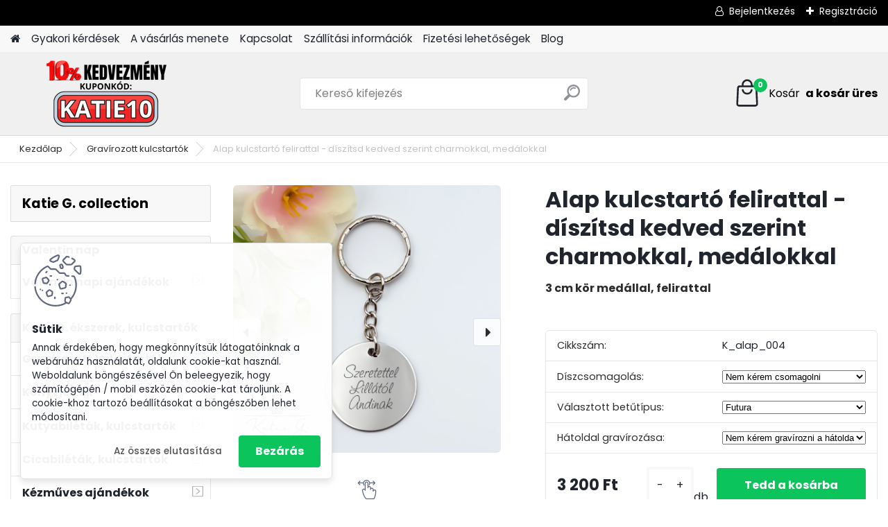

--- FILE ---
content_type: text/html; charset=utf-8
request_url: https://www.katie-g.hu/Alap-kulcstarto-felirattal-diszitsd-kedved-szerint-charmokkal-medalokkal-d1901.htm
body_size: 21329
content:


        <!DOCTYPE html>
    <html xmlns:og="http://ogp.me/ns#" xmlns:fb="http://www.facebook.com/2008/fbml" lang="hu" class="tmpl__platinum">
      <head>
          <script>
              window.cookie_preferences = getCookieSettings('cookie_preferences');
              window.cookie_statistics = getCookieSettings('cookie_statistics');
              window.cookie_marketing = getCookieSettings('cookie_marketing');

              function getCookieSettings(cookie_name) {
                  if (document.cookie.length > 0)
                  {
                      cookie_start = document.cookie.indexOf(cookie_name + "=");
                      if (cookie_start != -1)
                      {
                          cookie_start = cookie_start + cookie_name.length + 1;
                          cookie_end = document.cookie.indexOf(";", cookie_start);
                          if (cookie_end == -1)
                          {
                              cookie_end = document.cookie.length;
                          }
                          return unescape(document.cookie.substring(cookie_start, cookie_end));
                      }
                  }
                  return false;
              }
          </script>
                <title>Gravírozott kulcstartó</title>
        <script type="text/javascript">var action_unavailable='action_unavailable';var id_language = 'hu';var id_country_code = 'HU';var language_code = 'hu-HU';var path_request = '/request.php';var type_request = 'POST';var cache_break = "2524"; var enable_console_debug = false; var enable_logging_errors = false;var administration_id_language = 'hu';var administration_id_country_code = 'HU';</script>          <script type="text/javascript" src="//ajax.googleapis.com/ajax/libs/jquery/1.8.3/jquery.min.js"></script>
          <script type="text/javascript" src="//code.jquery.com/ui/1.12.1/jquery-ui.min.js" ></script>
                  <script src="/wa_script/js/jquery.hoverIntent.minified.js?_=2025-01-30-11-13" type="text/javascript"></script>
        <script type="text/javascript" src="/admin/jscripts/jquery.qtip.min.js?_=2025-01-30-11-13"></script>
                  <script src="/wa_script/js/jquery.selectBoxIt.min.js?_=2025-01-30-11-13" type="text/javascript"></script>
                  <script src="/wa_script/js/bs_overlay.js?_=2025-01-30-11-13" type="text/javascript"></script>
        <script src="/wa_script/js/bs_design.js?_=2025-01-30-11-13" type="text/javascript"></script>
        <script src="/admin/jscripts/wa_translation.js?_=2025-01-30-11-13" type="text/javascript"></script>
        <link rel="stylesheet" type="text/css" href="/css/jquery.selectBoxIt.wa_script.css?_=2025-01-30-11-13" media="screen, projection">
        <link rel="stylesheet" type="text/css" href="/css/jquery.qtip.lupa.css?_=2025-01-30-11-13">
        
                  <script src="/wa_script/js/jquery.colorbox-min.js?_=2025-01-30-11-13" type="text/javascript"></script>
          <link rel="stylesheet" type="text/css" href="/css/colorbox.css?_=2025-01-30-11-13">
          <script type="text/javascript">
            jQuery(document).ready(function() {
              (function() {
                function createGalleries(rel) {
                  var regex = new RegExp(rel + "\\[(\\d+)]"),
                      m, group = "g_" + rel, groupN;
                  $("a[rel*=" + rel + "]").each(function() {
                    m = regex.exec(this.getAttribute("rel"));
                    if(m) {
                      groupN = group + m[1];
                    } else {
                      groupN = group;
                    }
                    $(this).colorbox({
                      rel: groupN,
                      slideshow:true,
                       maxWidth: "85%",
                       maxHeight: "85%",
                       returnFocus: false
                    });
                  });
                }
                createGalleries("lytebox");
                createGalleries("lyteshow");
              })();
            });</script>
          <script type="text/javascript">
      function init_products_hovers()
      {
        jQuery(".product").hoverIntent({
          over: function(){
            jQuery(this).find(".icons_width_hack").animate({width: "130px"}, 300, function(){});
          } ,
          out: function(){
            jQuery(this).find(".icons_width_hack").animate({width: "10px"}, 300, function(){});
          },
          interval: 40
        });
      }
      jQuery(document).ready(function(){

        jQuery(".param select, .sorting select").selectBoxIt();

        jQuery(".productFooter").click(function()
        {
          var $product_detail_link = jQuery(this).parent().find("a:first");

          if($product_detail_link.length && $product_detail_link.attr("href"))
          {
            window.location.href = $product_detail_link.attr("href");
          }
        });
        init_products_hovers();
        
        ebar_details_visibility = {};
        ebar_details_visibility["user"] = false;
        ebar_details_visibility["basket"] = false;

        ebar_details_timer = {};
        ebar_details_timer["user"] = setTimeout(function(){},100);
        ebar_details_timer["basket"] = setTimeout(function(){},100);

        function ebar_set_show($caller)
        {
          var $box_name = $($caller).attr("id").split("_")[0];

          ebar_details_visibility["user"] = false;
          ebar_details_visibility["basket"] = false;

          ebar_details_visibility[$box_name] = true;

          resolve_ebar_set_visibility("user");
          resolve_ebar_set_visibility("basket");
        }

        function ebar_set_hide($caller)
        {
          var $box_name = $($caller).attr("id").split("_")[0];

          ebar_details_visibility[$box_name] = false;

          clearTimeout(ebar_details_timer[$box_name]);
          ebar_details_timer[$box_name] = setTimeout(function(){resolve_ebar_set_visibility($box_name);},300);
        }

        function resolve_ebar_set_visibility($box_name)
        {
          if(   ebar_details_visibility[$box_name]
             && jQuery("#"+$box_name+"_detail").is(":hidden"))
          {
            jQuery("#"+$box_name+"_detail").slideDown(300);
          }
          else if(   !ebar_details_visibility[$box_name]
                  && jQuery("#"+$box_name+"_detail").not(":hidden"))
          {
            jQuery("#"+$box_name+"_detail").slideUp(0, function() {
              $(this).css({overflow: ""});
            });
          }
        }

        
        jQuery("#user_icon, #basket_icon").hoverIntent({
          over: function(){
            ebar_set_show(this);
            
          } ,
          out: function(){
            ebar_set_hide(this);
          },
          interval: 40
        });
        
        jQuery("#user_icon").click(function(e)
        {
          if(jQuery(e.target).attr("id") == "user_icon")
          {
            window.location.href = "https://www.katie-g.hu/katie-g/e-login/";
          }
        });

        jQuery("#basket_icon").click(function(e)
        {
          if(jQuery(e.target).attr("id") == "basket_icon")
          {
            window.location.href = "https://www.katie-g.hu/katie-g/e-basket/";
          }
        });
      
      });
    </script>        <meta http-equiv="Content-language" content="hu">
        <meta http-equiv="Content-Type" content="text/html; charset=utf-8">
        <meta name="language" content="Hungary">
        <meta name="keywords" content="kulcstartó, gravírozás, gravírozott kulcstartó, charm">
        <meta name="description" content="Gravírozott, személyre szabott kulcstartók">
        <meta name="revisit-after" content="1 Days">
        <meta name="distribution" content="global">
        <meta name="expires" content="never">
                  <meta name="expires" content="never">
                    <link rel="previewimage" href="https://www.katie-g.hu/fotky21373/fotos/_vyr_1901K_alap_004.jpg" />
                    <link rel="canonical" href="https://www.katie-g.hu/Alap-kulcstarto-felirattal-diszitsd-kedved-szerint-charmokkal-medalokkal-d1901.htm?tab=description"/>
          <meta property="og:image" content="http://www.katie-g.hu/fotky21373/fotos/_vyrn_1901K_alap_004.jpg" />
<meta property="og:image:secure_url" content="https://www.katie-g.hu/fotky21373/fotos/_vyrn_1901K_alap_004.jpg" />
<meta property="og:image:type" content="image/jpeg" />

<meta name="google-site-verification" content="ue5jyOYQzICPvRiyR28Njn1c8Z8LaXDLw5W4MqzK8HU"/>            <meta name="robots" content="index, follow">
                      <link href="//www.katie-g.hu/fotky21373/gift_15107450.png" rel="icon" type="image/png">
          <link rel="shortcut icon" type="image/png" href="//www.katie-g.hu/fotky21373/gift_15107450.png">
                  <link rel="stylesheet" type="text/css" href="/css/lang_dependent_css/lang_hu.css?_=2025-01-30-11-13" media="screen, projection">
                <link rel='stylesheet' type='text/css' href='/wa_script/js/styles.css?_=2025-01-30-11-13'>
        <script language='javascript' type='text/javascript' src='/wa_script/js/javascripts.js?_=2025-01-30-11-13'></script>
        <script language='javascript' type='text/javascript' src='/wa_script/js/check_tel.js?_=2025-01-30-11-13'></script>
          <script src="/assets/javascripts/buy_button.js?_=2025-01-30-11-13"></script>
            <script type="text/javascript" src="/wa_script/js/bs_user.js?_=2025-01-30-11-13"></script>
        <script type="text/javascript" src="/wa_script/js/bs_fce.js?_=2025-01-30-11-13"></script>
        <script type="text/javascript" src="/wa_script/js/bs_fixed_bar.js?_=2025-01-30-11-13"></script>
        <script type="text/javascript" src="/bohemiasoft/js/bs.js?_=2025-01-30-11-13"></script>
        <script src="/wa_script/js/jquery.number.min.js?_=2025-01-30-11-13" type="text/javascript"></script>
        <script type="text/javascript">
            BS.User.id = 21373;
            BS.User.domain = "katie-g";
            BS.User.is_responsive_layout = true;
            BS.User.max_search_query_length = 50;
            BS.User.max_autocomplete_words_count = 5;

            WA.Translation._autocompleter_ambiguous_query = ' A keresett szó túl gyakori. Kérjük, adjon meg több betűt vagy szót, vagy folytassa a keresést az űrlap elküldésével.';
            WA.Translation._autocompleter_no_results_found = ' Nincs találat a keresett kifejezésre.';
            WA.Translation._error = " Hiba";
            WA.Translation._success = " Siker";
            WA.Translation._warning = " Figyelem";
            WA.Translation._multiples_inc_notify = '<p class="multiples-warning"><strong>Rendelési mennyiség a #inc# többszöröse lehet.</strong><br><small> A rendelési mennyiséget ennek megfelelően növeltük meg.</small></p>';
            WA.Translation._shipping_change_selected = " Módosítás...";
            WA.Translation._shipping_deliver_to_address = "_shipping_deliver_to_address";

            BS.Design.template = {
              name: "platinum",
              is_selected: function(name) {
                if(Array.isArray(name)) {
                  return name.indexOf(this.name) > -1;
                } else {
                  return name === this.name;
                }
              }
            };
            BS.Design.isLayout3 = true;
            BS.Design.templates = {
              TEMPLATE_ARGON: "argon",TEMPLATE_NEON: "neon",TEMPLATE_CARBON: "carbon",TEMPLATE_XENON: "xenon",TEMPLATE_AURUM: "aurum",TEMPLATE_CUPRUM: "cuprum",TEMPLATE_ERBIUM: "erbium",TEMPLATE_CADMIUM: "cadmium",TEMPLATE_BARIUM: "barium",TEMPLATE_CHROMIUM: "chromium",TEMPLATE_SILICIUM: "silicium",TEMPLATE_IRIDIUM: "iridium",TEMPLATE_INDIUM: "indium",TEMPLATE_OXYGEN: "oxygen",TEMPLATE_HELIUM: "helium",TEMPLATE_FLUOR: "fluor",TEMPLATE_FERRUM: "ferrum",TEMPLATE_TERBIUM: "terbium",TEMPLATE_URANIUM: "uranium",TEMPLATE_ZINCUM: "zincum",TEMPLATE_CERIUM: "cerium",TEMPLATE_KRYPTON: "krypton",TEMPLATE_THORIUM: "thorium",TEMPLATE_ETHERUM: "etherum",TEMPLATE_KRYPTONIT: "kryptonit",TEMPLATE_TITANIUM: "titanium",TEMPLATE_PLATINUM: "platinum"            };
        </script>
                  <script src="/js/progress_button/modernizr.custom.js"></script>
                      <link rel="stylesheet" type="text/css" href="/bower_components/owl.carousel/dist/assets/owl.carousel.min.css" />
            <link rel="stylesheet" type="text/css" href="/bower_components/owl.carousel/dist/assets/owl.theme.default.min.css" />
            <script src="/bower_components/owl.carousel/dist/owl.carousel.min.js"></script>
                      <link rel="stylesheet" type="text/css" href="/bower_components/priority-nav/dist/priority-nav-core.css" />
            <script src="/bower_components/priority-nav/dist/priority-nav.js"></script>
                      <link rel="stylesheet" type="text/css" href="//static.bohemiasoft.com/jave/style.css?_=2025-01-30-11-13" media="screen">
                    <link rel="stylesheet" type="text/css" href="/css/font-awesome.4.7.0.min.css" media="screen">
          <link rel="stylesheet" type="text/css" href="/sablony/nove/platinum/platinumpurple/css/product_var3.css?_=2025-01-30-11-13" media="screen">
          <style>
    :root {
        --primary: #0BC45C;
        --primary-dark: #009F37;
        --secondary: #F8F8F8;
        --secondary-v2: #2D2D2D;
        --element-color: #1f242d;
        --stars: #ffcf15;
        --sale: #c91e1e;
        
        --empty-basket-text: " A kosár üres";
        --full-shopping-basket-text: "Kosár";
        --choose-delivery-method-text: "Válassz szállítási módot";
        --choose-payment-method-text: "Válassz fizetési módot";
        --free-price-text: "Ingyen";
        --continue-without-login-text: "Folytatás belépés nélkül";
        --summary-order-text: "Rendelés összegző";
        --cart-contents-text: "Kosár részletei";
        --in-login-text: "Belépés";
        --in-registration-text: "Regisztráció";
        --in-forgotten-pass-text: "Elfelejtett jelszó";
        --price-list-filter-text: "Árlista";
        --search-see-everything-text: "Összes mutatása";
        --discount-code-text: "Promóciós kód";
        --searched-cats-text: "Keresett kategóriák";
        --back-to-eshop-text: "Vissza a webshopba";
        --to-category-menu-text: "Kategóriák";
        --back-menu-text: "Vissza";
        --pagination-next-text: "Következő";
        --pagination-previous-text: "Előző";
        --cookies-files-text: "Sütik";
        --newsletter-button-text: "Feliratkozás";
        --newsletter-be-up-to-date-text: "Légy naprakész";
        --specify-params-text: "Paraméterek megadása";
        --article-tags-text: "Termék címke";
        --watch-product-text: "Termék megtekintés";
        --notfull-shopping-text: "Kosár";
        --notfull-basket-is-empty-text: " a kosár üres";
        --whole-blog-article-text: "A teljes cikk";
        --all-parameters-text: "Minden paraméter";
        --without-var-text: "ÁFA nélküli ár";
        --green: "#18c566";
        --primary-light: "#F2FCF8";
        --basket-content-text: " Kosár tartalma";
        --products-in-cat-text: " a kategóriában";
        
    }
</style>
          <link rel="stylesheet"
                type="text/css"
                id="tpl-editor-stylesheet"
                href="/sablony/nove/platinum/platinumpurple/css/colors.css?_=2025-01-30-11-13"
                media="screen">

          <meta name="viewport" content="width=device-width, initial-scale=1.0">
          <link rel="stylesheet" 
                   type="text/css" 
                   href="https://static.bohemiasoft.com/custom-css/platinum.css?_1769061019" 
                   media="screen"><style type="text/css">
               <!--#site_logo{
                  width: 275px;
                  height: 100px;
                  background-image: url('/fotky21373/design_setup/images/custom_image_logo.png?cache_time=1711331506');
                  background-repeat: no-repeat;
                  
                }html body .myheader { 
          background-image: none;
          border: black;
          background-repeat: repeat;
          background-position: 0px 0px;
          background-color: #f0f0f0;
        }#page_background{
                  background-image: none;
                  background-repeat: repeat;
                  background-position: 0px 0px;
                  background-color: #ffffff;
                }.bgLupa{
                  padding: 0;
                  border: none;
                }

 :root { 
 }
-->
                </style>          <link rel="stylesheet" type="text/css" href="/fotky21373/design_setup/css/user_defined.css?_=1769087230" media="screen, projection">
                    <script type="text/javascript" src="/admin/jscripts/wa_dialogs.js?_=2025-01-30-11-13"></script>
            <script>
      $(document).ready(function() {
        if (getCookie('show_cookie_message' + '_21373_hu') != 'no') {
          if($('#cookies-agreement').attr('data-location') === '0')
          {
            $('.cookies-wrapper').css("top", "0px");
          }
          else
          {
            $('.cookies-wrapper').css("bottom", "0px");
          }
          $('.cookies-wrapper').show();
        }

        $('#cookies-notify__close').click(function() {
          setCookie('show_cookie_message' + '_21373_hu', 'no');
          $('#cookies-agreement').slideUp();
          $("#masterpage").attr("style", "");
          setCookie('cookie_preferences', 'true');
          setCookie('cookie_statistics', 'true');
          setCookie('cookie_marketing', 'true');
          window.cookie_preferences = true;
          window.cookie_statistics = true;
          window.cookie_marketing = true;
          if(typeof gtag === 'function') {
              gtag('consent', 'update', {
                  'ad_storage': 'granted',
                  'analytics_storage': 'granted',
                  'ad_user_data': 'granted',
                  'ad_personalization': 'granted'
              });
          }
         return false;
        });

        $("#cookies-notify__disagree").click(function(){
            save_preferences();
        });

        $('#cookies-notify__preferences-button-close').click(function(){
            var cookies_notify_preferences = $("#cookies-notify-checkbox__preferences").is(':checked');
            var cookies_notify_statistics = $("#cookies-notify-checkbox__statistics").is(':checked');
            var cookies_notify_marketing = $("#cookies-notify-checkbox__marketing").is(':checked');
            save_preferences(cookies_notify_preferences, cookies_notify_statistics, cookies_notify_marketing);
        });

        function save_preferences(preferences = false, statistics = false, marketing = false)
        {
            setCookie('show_cookie_message' + '_21373_hu', 'no');
            $('#cookies-agreement').slideUp();
            $("#masterpage").attr("style", "");
            setCookie('cookie_preferences', preferences);
            setCookie('cookie_statistics', statistics);
            setCookie('cookie_marketing', marketing);
            window.cookie_preferences = preferences;
            window.cookie_statistics = statistics;
            window.cookie_marketing = marketing;
            if(marketing && typeof gtag === 'function')
            {
                gtag('consent', 'update', {
                    'ad_storage': 'granted'
                });
            }
            if(statistics && typeof gtag === 'function')
            {
                gtag('consent', 'update', {
                    'analytics_storage': 'granted',
                    'ad_user_data': 'granted',
                    'ad_personalization': 'granted',
                });
            }
            if(marketing === false && BS && BS.seznamIdentity) {
                BS.seznamIdentity.clearIdentity();
            }
        }

        /**
         * @param {String} cookie_name
         * @returns {String}
         */
        function getCookie(cookie_name) {
          if (document.cookie.length > 0)
          {
            cookie_start = document.cookie.indexOf(cookie_name + "=");
            if (cookie_start != -1)
            {
              cookie_start = cookie_start + cookie_name.length + 1;
              cookie_end = document.cookie.indexOf(";", cookie_start);
              if (cookie_end == -1)
              {
                cookie_end = document.cookie.length;
              }
              return unescape(document.cookie.substring(cookie_start, cookie_end));
            }
          }
          return "";
        }
        
        /**
         * @param {String} cookie_name
         * @param {String} value
         */
        function setCookie(cookie_name, value) {
          var time = new Date();
          time.setTime(time.getTime() + 365*24*60*60*1000); // + 1 rok
          var expires = "expires="+time.toUTCString();
          document.cookie = cookie_name + "=" + escape(value) + "; " + expires + "; path=/";
        }
      });
    </script>
    <script async src="https://www.googletagmanager.com/gtag/js?id=UA-98716497-1"></script><script>
window.dataLayer = window.dataLayer || [];
function gtag(){dataLayer.push(arguments);}
gtag('js', new Date());
gtag('config', 'UA-98716497-1', { debug_mode: true });
</script>        <script type="text/javascript" src="/wa_script/js/search_autocompleter.js?_=2025-01-30-11-13"></script>
              <script>
              WA.Translation._complete_specification = "Részletes leírás";
              WA.Translation._dont_have_acc = "Még nincs fiókod? ";
              WA.Translation._have_acc = "Már van fiókod? ";
              WA.Translation._register_titanium = "Regisztrálj";
              WA.Translation._login_titanium = "Bejelentkezés ";
              WA.Translation._placeholder_voucher = "Kód beillesztése ide";
          </script>
                <script src="/wa_script/js/template/platinum/script.js?_=2025-01-30-11-13"></script>
                    <link rel="stylesheet" type="text/css" href="/assets/vendor/magnific-popup/magnific-popup.css" />
      <script src="/assets/vendor/magnific-popup/jquery.magnific-popup.js"></script>
      <script type="text/javascript">
        BS.env = {
          decPoint: ",",
          basketFloatEnabled: false        };
      </script>
      <script type="text/javascript" src="/node_modules/select2/dist/js/select2.min.js"></script>
      <script type="text/javascript" src="/node_modules/maximize-select2-height/maximize-select2-height.min.js"></script>
      <script type="text/javascript">
        (function() {
          $.fn.select2.defaults.set("language", {
            noResults: function() {return " Nincs találat."},
            inputTooShort: function(o) {
              var n = o.minimum - o.input.length;
              return "_input_too_short".replace("#N#", n);
            }
          });
          $.fn.select2.defaults.set("width", "100%")
        })();

      </script>
      <link type="text/css" rel="stylesheet" href="/node_modules/select2/dist/css/select2.min.css" />
      <script type="text/javascript" src="/wa_script/js/countdown_timer.js?_=2025-01-30-11-13"></script>
      <script type="text/javascript" src="/wa_script/js/app.js?_=2025-01-30-11-13"></script>
      <script type="text/javascript" src="/node_modules/jquery-validation/dist/jquery.validate.min.js"></script>

      
          </head>
          <script type="text/javascript">
        var fb_pixel = 'active';
      </script>
      <script type="text/javascript" src="/wa_script/js/fb_pixel_func.js"></script>
      <script>add_to_cart_default_basket_settings();</script>  <body class="lang-hu layout3 not-home page-product-detail page-product-1901 basket-empty slider_available template-slider-custom vat-payer-n alternative-currency-n" >
        <a name="topweb"></a>
            <div id="cookies-agreement" class="cookies-wrapper" data-location="1"
         >
      <div class="cookies-notify-background"></div>
      <div class="cookies-notify" style="display:block!important;">
        <div class="cookies-notify__bar">
          <div class="cookies-notify__bar1">
            <div class="cookies-notify__text"
                                 >
                Annak érdekében, hogy megkönnyítsük látogatóinknak a webáruház használatát, oldalunk cookie-kat használ. Weboldalunk böngészésével Ön beleegyezik, hogy számítógépén / mobil eszközén cookie-kat tároljunk. A cookie-khoz tartozó beállításokat a böngészőben lehet módosítani.            </div>
            <div class="cookies-notify__button">
                <a href="#" id="cookies-notify__disagree" class="secondary-btn"
                   style="color: #000000;
                           background-color: #c8c8c8;
                           opacity: 1"
                >Az összes elutasítása</a>
              <a href="#" id="cookies-notify__close"
                 style="color: #000000;
                        background-color: #c8c8c8;
                        opacity: 1"
                >Bezárás</a>
            </div>
          </div>
                    </div>
      </div>
    </div>
    
  <div id="responsive_layout_large"></div><div id="page">      <div class="top-bar" id="topBar">
                  <div class="top-bar-login">
                          <span class="user-login"><a href="/katie-g/e-login">Bejelentkezés</a></span>
              <span class="user-register"><a href="/katie-g/e-register">Regisztráció</a></span>
                        </div>
                        </div>
          <script type="text/javascript">
      var responsive_articlemenu_name = ' Menü';
      var responsive_eshopmenu_name = ' Termékek';
    </script>
        <link rel="stylesheet" type="text/css" href="/css/masterslider.css?_=2025-01-30-11-13" media="screen, projection">
    <script type="text/javascript" src="/js/masterslider.min.js"></script>
    <div class="myheader">
            <!--[if IE 6]>
    <style>
    #main-menu ul ul{visibility:visible;}
    </style>
    <![endif]-->

    
    <div id="new_top_menu"><!-- TOPMENU -->
            <div id="new_template_row" class="">
                 <ul>
            <li class="eshop-menu-home">
              <a href="//www.katie-g.hu" class="top_parent_act" aria-label="Homepage">
                              </a>
            </li>
          </ul>
          
<ul><li class="eshop-menu-7 eshop-menu-order-1 eshop-menu-odd"><a href="/Gyakori-kerdesek-a7_0.htm"  class="top_parent">Gyakori kérdések</a>
</li></ul>
<ul><li class="eshop-menu-8 eshop-menu-order-2 eshop-menu-even"><a href="/A-vasarlas-menete-a8_0.htm"  class="top_parent">A vásárlás menete</a>
</li></ul>
<ul><li class="eshop-menu-2 eshop-menu-order-3 eshop-menu-odd"><a href="/Kapcsolat-a2_0.htm"  class="top_parent">Kapcsolat</a>
</li></ul>
<ul><li class="eshop-menu-6 eshop-menu-order-4 eshop-menu-even"><a href="/Szallitasi-informaciok-a6_0.htm"  class="top_parent">Szállítási információk</a>
</li></ul>
<ul><li class="eshop-menu-9 eshop-menu-order-5 eshop-menu-odd"><a href="/Fizetesi-lehetosegek-a9_0.htm"  class="top_parent">Fizetési lehetőségek</a>
</li></ul>          <ul>
            <li class="eshop-menu-blog">
              <a href="//www.katie-g.hu/blog" class="top_parent">
                Blog              </a>
            </li>
          </ul>
              </div>
    </div><!-- END TOPMENU -->
            <div class="navigate_bar">
            <div class="logo-wrapper">
            <a id="site_logo" href="//www.katie-g.hu" class="mylogo" aria-label="Logo"></a>
    </div>
                <div id="search">
      <form name="search" id="searchForm" action="/search-engine.htm" method="GET" enctype="multipart/form-data">
        <label for="q" class="title_left2"> Hľadanie</label>
        <p>
          <input name="slovo" type="text" class="inputBox" id="q" placeholder=" Kereső kifejezés" maxlength="50">
          
          <input type="hidden" id="source_service" value="www.eshop-gyorsan.hu">
        </p>
        <div class="wrapper_search_submit">
          <input type="submit" class="search_submit" aria-label="search" name="search_submit" value="">
        </div>
        <div id="search_setup_area">
          <input id="hledatjak2" checked="checked" type="radio" name="hledatjak" value="2">
          <label for="hledatjak2">Termékek keresése</label>
          <br />
          <input id="hledatjak1"  type="radio" name="hledatjak" value="1">
          <label for="hledatjak1">Cikkek keresése</label>
                    <script type="text/javascript">
            function resolve_search_mode_visibility()
            {
              if (jQuery('form[name=search] input').is(':focus'))
              {
                if (jQuery('#search_setup_area').is(':hidden'))
                {
                  jQuery('#search_setup_area').slideDown(400);
                }
              }
              else
              {
                if (jQuery('#search_setup_area').not(':hidden'))
                {
                  jQuery('#search_setup_area').slideUp(400);
                }
              }
            }

            $('form[name=search] input').click(function() {
              this.focus();
            });

            jQuery('form[name=search] input')
                .focus(function() {
                  resolve_search_mode_visibility();
                })
                .blur(function() {
                  setTimeout(function() {
                    resolve_search_mode_visibility();
                  }, 1000);
                });

          </script>
                  </div>
      </form>
    </div>
            
  <div id="ebar" class="" >        <div id="basket_icon" >
            <div id="basket_detail">
                <div id="basket_arrow_tag"></div>
                <div id="basket_content_tag">
                    <a id="quantity_tag" href="/katie-g/e-basket" rel="nofollow" class="elink"><span class="quantity_count">0</span>
                    <span class="basket_empty"> A kosár <span class="bold">üres</span>.</span></a>                </div>
            </div>
        </div>
                </div>      </div>
          </div>
    <div id="page_background">      <div class="hack-box"><!-- HACK MIN WIDTH FOR IE 5, 5.5, 6  -->
                  <div id="masterpage" style="margin-bottom:95px;"><!-- MASTER PAGE -->
              <div id="header">          </div><!-- END HEADER -->
                    <div id="aroundpage"><!-- AROUND PAGE -->
            <div class="extra-menu-wrapper">
      <!-- LEFT BOX -->
      <div id="left-box">
              <div class="menu-typ-2" id="left_eshop">
                <p class="title_left_eshop">Katie G. collection</p>
          
        <div id="inleft_eshop">
          <div class="leftmenu">
                <ul class="root-eshop-menu">
            <li class="new-tmpl-home-button">
        <a href="//www.katie-g.hu">
          <i class="fa fa-home" aria-hidden="true"></i>
        </a>
      </li>
              <li class="leftmenuCat category-menu-sep-32 category-menu-sep-order-1 remove_point">
                      <strong>
              Valentin nap            </strong>
                    </li>

                <li class="sub leftmenuDef category-menu-73 category-menu-order-1 category-menu-odd remove_point">
          <a href="/Valentin-napi-ajandekok-c73_0_1.htm">            <strong>
              Valentin napi ajándékok             </strong>
                  <!--[if IE 7]><!--></a><!--<![endif]-->
      <!--[if lte IE 6]><table><tr><td><![endif]-->
          <ul class="eshop-submenu level-2">
            <li class="new-tmpl-home-button">
        <a href="//">
          <i class="fa fa-home" aria-hidden="true"></i>
        </a>
      </li>
              <li class="leftmenuDef category-submenu-242 masonry_item remove_point">
          <a href="/Szivkuldi-love-karkotok-c73_242_2.htm">            <strong>
              Szívküldi love karkötők            </strong>
            </a>        </li>

                <li class="leftmenuDef category-submenu-243 masonry_item remove_point">
          <a href="/Kulcstartok-szerelmeseknek-c73_243_2.htm">            <strong>
              Kulcstartók szerelmeseknek            </strong>
            </a>        </li>

                <li class="leftmenuDef category-submenu-244 masonry_item remove_point">
          <a href="/Paros-asvany-karkotok-c73_244_2.htm">            <strong>
              Páros ásvány karkötők            </strong>
            </a>        </li>

            </ul>
      <style>
        #left-box .remove_point a::before
        {
          display: none;
        }
      </style>
          <!--[if lte IE 6]></td></tr></table></a><![endif]-->
      </a>        </li>

                <li class="leftmenuCat category-menu-sep-10 category-menu-sep-order-2 remove_point">
                      <strong>
              Katie G. ékszerek, kulcstartók            </strong>
                    </li>

                <li class="sub leftmenuDef category-menu-13 category-menu-order-2 category-menu-even selected-category remove_point">
          <a href="/Gravirozott-kulcstartok-c13_0_1.htm">            <strong>
              Gravírozott kulcstartók            </strong>
                  <!--[if IE 7]><!--></a><!--<![endif]-->
      <!--[if lte IE 6]><table><tr><td><![endif]-->
          <ul class="eshop-submenu level-2">
            <li class="new-tmpl-home-button">
        <a href="//">
          <i class="fa fa-home" aria-hidden="true"></i>
        </a>
      </li>
              <li class="sub leftmenuDef category-submenu-16 masonry_item remove_point">
          <a href="/Alap-kulcstartok-c13_16_2.htm">            <strong>
              Alap kulcstartók            </strong>
                  <!--[if IE 7]><!--></a><!--<![endif]-->
      <!--[if lte IE 6]><table><tr><td><![endif]-->
          <ul class="eshop-submenu level-3">
            <li class="new-tmpl-home-button">
        <a href="//">
          <i class="fa fa-home" aria-hidden="true"></i>
        </a>
      </li>
              <li class="leftmenuDef category-submenu-234 remove_point">
          <a href="/Sajat-szoveges-kulcstartok-c13_234_3.htm">            <strong>
              Saját szöveges kulcstartók            </strong>
            </a>        </li>

                <li class="leftmenuDef category-submenu-151 remove_point">
          <a href="/Sajat-grafikas-kulcstartok-c13_151_3.htm">            <strong>
              Saját grafikás kulcstartók            </strong>
            </a>        </li>

            </ul>
      <style>
        #left-box .remove_point a::before
        {
          display: none;
        }
      </style>
          <!--[if lte IE 6]></td></tr></table></a><![endif]-->
      </a>        </li>

                <li class="leftmenuDef category-submenu-150 masonry_item remove_point">
          <a href="/Sajat-fenykepes-kulcstartok-c13_150_2.htm">            <strong>
              Saját fényképes kulcstartók            </strong>
            </a>        </li>

                <li class="leftmenuDef category-submenu-19 masonry_item remove_point">
          <a href="/Charm-kulcstartok-c13_19_2.htm">            <strong>
              Charm kulcstartók            </strong>
            </a>        </li>

                <li class="leftmenuDef category-submenu-17 masonry_item remove_point">
          <a href="/Csaladi-kulcstartok-grafikaval-c13_17_2.htm">            <strong>
              Családi kulcstartók grafikával            </strong>
            </a>        </li>

                <li class="leftmenuDef category-submenu-23 masonry_item remove_point">
          <a href="/Kulcstartok-unnepekre-c13_23_2.htm">            <strong>
              Kulcstartók ünnepekre            </strong>
            </a>        </li>

                <li class="leftmenuDef category-submenu-65 masonry_item remove_point">
          <a href="/Gyerekrajzos-kulcstartok-c13_65_2.htm">            <strong>
              Gyerekrajzos kulcstartók            </strong>
            </a>        </li>

                <li class="leftmenuDef category-submenu-26 masonry_item remove_point">
          <a href="/Naptar-kulcstartok-c13_26_2.htm">            <strong>
              Naptár kulcstartók            </strong>
            </a>        </li>

                <li class="leftmenuDef category-submenu-48 masonry_item remove_point">
          <a href="/Csupacuki-kulcstartok-c13_48_2.htm">            <strong>
              Csupacuki kulcstartók            </strong>
            </a>        </li>

                <li class="leftmenuDef category-submenu-24 masonry_item remove_point">
          <a href="/Kulcstartok-szakmak-hobbi-c13_24_2.htm">            <strong>
              Kulcstartók - szakmák, hobbi             </strong>
            </a>        </li>

                <li class="leftmenuDef category-submenu-38 masonry_item remove_point">
          <a href="/Kulcstarto-a-legjobb-apanak-c13_38_2.htm">            <strong>
              Kulcstartó a legjobb apának            </strong>
            </a>        </li>

                <li class="leftmenuDef category-submenu-37 masonry_item remove_point">
          <a href="/Idezetes-kulcstartok-c13_37_2.htm">            <strong>
              Idézetes kulcstartók            </strong>
            </a>        </li>

                <li class="leftmenuDef category-submenu-18 masonry_item remove_point">
          <a href="/Neves-kulcstartok-grafikaval-c13_18_2.htm">            <strong>
              Neves kulcstartók grafikával            </strong>
            </a>        </li>

                <li class="leftmenuDef category-submenu-47 masonry_item remove_point">
          <a href="/Horoszkop-kulcstartok-c13_47_2.htm">            <strong>
              Horoszkóp kulcstartók            </strong>
            </a>        </li>

                <li class="leftmenuDef category-submenu-102 masonry_item remove_point">
          <a href="/Gravirozott-fa-kulcstartok-c13_102_2.htm">            <strong>
              Gravírozott fa kulcstartók            </strong>
            </a>        </li>

                <li class="leftmenuDef category-submenu-262 masonry_item remove_point">
          <a href="/Vicces-beszolos-kulcstartok-c13_262_2.htm">            <strong>
              Vicces, beszólós kulcstartók            </strong>
            </a>        </li>

            </ul>
      <style>
        #left-box .remove_point a::before
        {
          display: none;
        }
      </style>
          <!--[if lte IE 6]></td></tr></table></a><![endif]-->
      </a>        </li>

                <li class="sub leftmenuDef category-menu-67 category-menu-order-3 category-menu-odd remove_point">
          <a href="/Konyvjelzok-c67_0_1.htm">            <strong>
              Könyvjelzők            </strong>
                  <!--[if IE 7]><!--></a><!--<![endif]-->
      <!--[if lte IE 6]><table><tr><td><![endif]-->
          <ul class="eshop-submenu level-2">
            <li class="new-tmpl-home-button">
        <a href="//">
          <i class="fa fa-home" aria-hidden="true"></i>
        </a>
      </li>
              <li class="leftmenuDef category-submenu-139 masonry_item remove_point">
          <a href="/Gravirozott-konyvjelzok-c67_139_2.htm">            <strong>
              Gravírozott könyvjelzők            </strong>
            </a>        </li>

                <li class="leftmenuDef category-submenu-235 masonry_item remove_point">
          <a href="/Gravirozas-nelkuli-konyvjelzok-c67_235_2.htm">            <strong>
              Gravírozás nélküli könyvjelzők            </strong>
            </a>        </li>

                <li class="leftmenuDef category-submenu-140 masonry_item remove_point">
          <a href="/Ajandekkartyas-konyvjelzok-c67_140_2.htm">            <strong>
              Ajándékkártyás könyvjelzők            </strong>
            </a>        </li>

            </ul>
      <style>
        #left-box .remove_point a::before
        {
          display: none;
        }
      </style>
          <!--[if lte IE 6]></td></tr></table></a><![endif]-->
      </a>        </li>

                <li class="sub leftmenuDef category-menu-39 category-menu-order-4 category-menu-even remove_point">
          <a href="/Kutyabiletak-kulcstartok-c39_0_1.htm">            <strong>
              Kutyabiléták, kulcstartók            </strong>
                  <!--[if IE 7]><!--></a><!--<![endif]-->
      <!--[if lte IE 6]><table><tr><td><![endif]-->
          <ul class="eshop-submenu level-2">
            <li class="new-tmpl-home-button">
        <a href="//">
          <i class="fa fa-home" aria-hidden="true"></i>
        </a>
      </li>
              <li class="leftmenuDef category-submenu-41 masonry_item remove_point">
          <a href="/Kutyabiletak-c39_41_2.htm">            <strong>
              Kutyabiléták            </strong>
            </a>        </li>

                <li class="leftmenuDef category-submenu-42 masonry_item remove_point">
          <a href="/Kutyas-kulcstartok-c39_42_2.htm">            <strong>
              Kutyás kulcstartók            </strong>
            </a>        </li>

                <li class="leftmenuDef category-submenu-153 masonry_item remove_point">
          <a href="/Kiskedvenc-emlekorzo-tabla-c39_153_2.htm">            <strong>
              Kiskedvenc emlékőrző tábla            </strong>
            </a>        </li>

            </ul>
      <style>
        #left-box .remove_point a::before
        {
          display: none;
        }
      </style>
          <!--[if lte IE 6]></td></tr></table></a><![endif]-->
      </a>        </li>

                <li class="sub leftmenuDef category-menu-40 category-menu-order-5 category-menu-odd remove_point">
          <a href="/Cicabiletak-kulcstartok-c40_0_1.htm">            <strong>
              Cicabiléták, kulcstartók            </strong>
                  <!--[if IE 7]><!--></a><!--<![endif]-->
      <!--[if lte IE 6]><table><tr><td><![endif]-->
          <ul class="eshop-submenu level-2">
            <li class="new-tmpl-home-button">
        <a href="//">
          <i class="fa fa-home" aria-hidden="true"></i>
        </a>
      </li>
              <li class="leftmenuDef category-submenu-45 masonry_item remove_point">
          <a href="/Cicabiletak-c40_45_2.htm">            <strong>
              Cicabiléták            </strong>
            </a>        </li>

                <li class="leftmenuDef category-submenu-46 masonry_item remove_point">
          <a href="/Cicas-kulcstartok-c40_46_2.htm">            <strong>
              Cicás kulcstartók            </strong>
            </a>        </li>

            </ul>
      <style>
        #left-box .remove_point a::before
        {
          display: none;
        }
      </style>
          <!--[if lte IE 6]></td></tr></table></a><![endif]-->
      </a>        </li>

                <li class="sub leftmenuDef category-menu-87 category-menu-order-6 category-menu-even remove_point">
          <a href="/Kezmuves-ajandekok-c87_0_1.htm">            <strong>
              Kézműves ajándékok            </strong>
                  <!--[if IE 7]><!--></a><!--<![endif]-->
      <!--[if lte IE 6]><table><tr><td><![endif]-->
          <ul class="eshop-submenu level-2">
            <li class="new-tmpl-home-button">
        <a href="//">
          <i class="fa fa-home" aria-hidden="true"></i>
        </a>
      </li>
              <li class="leftmenuDef category-submenu-225 masonry_item remove_point">
          <a href="/Gravirozott-fa-diszek-c87_225_2.htm">            <strong>
              Gravírozott fa díszek             </strong>
            </a>        </li>

                <li class="leftmenuDef category-submenu-226 masonry_item remove_point">
          <a href="/Horgolt-kulcstarto-konyvjelzo-c87_226_2.htm">            <strong>
              Horgolt kulcstartó, könyvjelző            </strong>
            </a>        </li>

                <li class="leftmenuDef category-submenu-227 masonry_item remove_point">
          <a href="/Horgolt-tarolokosarak-c87_227_2.htm">            <strong>
              Horgolt tárolókosarak            </strong>
            </a>        </li>

                <li class="leftmenuDef category-submenu-245 masonry_item remove_point">
          <a href="/Makrame-angyalok-babak-c87_245_2.htm">            <strong>
              Makramé angyalok, babák            </strong>
            </a>        </li>

            </ul>
      <style>
        #left-box .remove_point a::before
        {
          display: none;
        }
      </style>
          <!--[if lte IE 6]></td></tr></table></a><![endif]-->
      </a>        </li>

                <li class="leftmenuDef category-menu-24 category-menu-order-7 category-menu-odd remove_point">
          <a href="/Szivkuldi-kivansag-karkotok-c24_0_1.htm">            <strong>
              &quot;Szívküldi&quot; kívánság karkötők            </strong>
            </a>        </li>

                <li class="sub leftmenuDef category-menu-79 category-menu-order-8 category-menu-even remove_point">
          <a href="/Ekszerek-c79_0_1.htm">            <strong>
              Ékszerek            </strong>
                  <!--[if IE 7]><!--></a><!--<![endif]-->
      <!--[if lte IE 6]><table><tr><td><![endif]-->
          <ul class="eshop-submenu level-2">
            <li class="new-tmpl-home-button">
        <a href="//">
          <i class="fa fa-home" aria-hidden="true"></i>
        </a>
      </li>
              <li class="leftmenuDef category-submenu-199 masonry_item remove_point">
          <a href="/Karkotok-c79_199_2.htm">            <strong>
              Karkötők            </strong>
            </a>        </li>

                <li class="leftmenuDef category-submenu-200 masonry_item remove_point">
          <a href="/Nyaklancok-c79_200_2.htm">            <strong>
              Nyakláncok            </strong>
            </a>        </li>

                <li class="leftmenuDef category-submenu-201 masonry_item remove_point">
          <a href="/Ekszer-szettek-c79_201_2.htm">            <strong>
              Ékszer szettek            </strong>
            </a>        </li>

                <li class="leftmenuDef category-submenu-233 masonry_item remove_point">
          <a href="/Fulbevalok-c79_233_2.htm">            <strong>
              Fülbevalók            </strong>
            </a>        </li>

            </ul>
      <style>
        #left-box .remove_point a::before
        {
          display: none;
        }
      </style>
          <!--[if lte IE 6]></td></tr></table></a><![endif]-->
      </a>        </li>

                <li class="sub leftmenuDef category-menu-44 category-menu-order-9 category-menu-odd remove_point">
          <a href="/Ajandekkartyas-termekek-c44_0_1.htm">            <strong>
              Ajándékkártyás termékek            </strong>
                  <!--[if IE 7]><!--></a><!--<![endif]-->
      <!--[if lte IE 6]><table><tr><td><![endif]-->
          <ul class="eshop-submenu level-2">
            <li class="new-tmpl-home-button">
        <a href="//">
          <i class="fa fa-home" aria-hidden="true"></i>
        </a>
      </li>
              <li class="leftmenuDef category-submenu-86 masonry_item remove_point">
          <a href="/Karacsonyra-c44_86_2.htm">            <strong>
              Karácsonyra            </strong>
            </a>        </li>

                <li class="leftmenuDef category-submenu-66 masonry_item remove_point">
          <a href="/Anyanak-c44_66_2.htm">            <strong>
              Anyának            </strong>
            </a>        </li>

                <li class="leftmenuDef category-submenu-67 masonry_item remove_point">
          <a href="/Nagymamanak-c44_67_2.htm">            <strong>
              Nagymamának            </strong>
            </a>        </li>

                <li class="leftmenuDef category-submenu-68 masonry_item remove_point">
          <a href="/Ovo-neninek-c44_68_2.htm">            <strong>
              Óvó néninek            </strong>
            </a>        </li>

                <li class="leftmenuDef category-submenu-69 masonry_item remove_point">
          <a href="/Tanaroknak-c44_69_2.htm">            <strong>
              Tanároknak            </strong>
            </a>        </li>

                <li class="leftmenuDef category-submenu-75 masonry_item remove_point">
          <a href="/Baratnoknek-c44_75_2.htm">            <strong>
              Barátnőknek            </strong>
            </a>        </li>

            </ul>
      <style>
        #left-box .remove_point a::before
        {
          display: none;
        }
      </style>
          <!--[if lte IE 6]></td></tr></table></a><![endif]-->
      </a>        </li>

                <li class="sub leftmenuDef category-menu-89 category-menu-order-10 category-menu-even remove_point">
          <a href="/Gyongy-angyalkak-gyongy-diszek-c89_0_1.htm">            <strong>
              Gyöngy angyalkák gyöngy díszek            </strong>
                  <!--[if IE 7]><!--></a><!--<![endif]-->
      <!--[if lte IE 6]><table><tr><td><![endif]-->
          <ul class="eshop-submenu level-2">
            <li class="new-tmpl-home-button">
        <a href="//">
          <i class="fa fa-home" aria-hidden="true"></i>
        </a>
      </li>
              <li class="leftmenuDef category-submenu-228 masonry_item remove_point">
          <a href="/Diszek-c89_228_2.htm">            <strong>
              Díszek            </strong>
            </a>        </li>

                <li class="leftmenuDef category-submenu-229 masonry_item remove_point">
          <a href="/Angyalkak-gyongyok-kulcstarton-c89_229_2.htm">            <strong>
              Angyalkák gyöngyök kulcstartón            </strong>
            </a>        </li>

                <li class="leftmenuDef category-submenu-230 masonry_item remove_point">
          <a href="/Angyalkak-gyongyok-konyvjelzon-c89_230_2.htm">            <strong>
              Angyalkák gyöngyök könyvjelzőn            </strong>
            </a>        </li>

                <li class="leftmenuDef category-submenu-231 masonry_item remove_point">
          <a href="/Angyalkak-csomagban-c89_231_2.htm">            <strong>
              Angyalkák csomagban            </strong>
            </a>        </li>

            </ul>
      <style>
        #left-box .remove_point a::before
        {
          display: none;
        }
      </style>
          <!--[if lte IE 6]></td></tr></table></a><![endif]-->
      </a>        </li>

                <li class="leftmenuCat category-menu-sep-9 category-menu-sep-order-3 remove_point">
                      <strong>
              Variáld kedved szerint!            </strong>
                    </li>

                <li class="leftmenuDef category-menu-1 category-menu-order-11 category-menu-odd remove_point">
          <a href="/Medalok-c1_0_1.htm">            <strong>
              Medálok            </strong>
            </a>        </li>

                <li class="leftmenuDef category-menu-3 category-menu-order-12 category-menu-even remove_point">
          <a href="/Charmok-c3_0_1.htm">            <strong>
              Charmok            </strong>
            </a>        </li>

                <li class="sub leftmenuDef category-menu-43 category-menu-order-13 category-menu-odd remove_point">
          <a href="/Ajandekkartyak-c43_0_1.htm">            <strong>
              Ajándékkártyák            </strong>
                  <!--[if IE 7]><!--></a><!--<![endif]-->
      <!--[if lte IE 6]><table><tr><td><![endif]-->
          <ul class="eshop-submenu level-2">
            <li class="new-tmpl-home-button">
        <a href="//">
          <i class="fa fa-home" aria-hidden="true"></i>
        </a>
      </li>
              <li class="leftmenuDef category-submenu-96 masonry_item remove_point">
          <a href="/Karacsonyi-c43_96_2.htm">            <strong>
              Karácsonyi            </strong>
            </a>        </li>

                <li class="leftmenuDef category-submenu-70 masonry_item remove_point">
          <a href="/Anyanak-c43_70_2.htm">            <strong>
              Anyának            </strong>
            </a>        </li>

                <li class="leftmenuDef category-submenu-71 masonry_item remove_point">
          <a href="/Nagymamanak-c43_71_2.htm">            <strong>
              Nagymamának            </strong>
            </a>        </li>

                <li class="leftmenuDef category-submenu-72 masonry_item remove_point">
          <a href="/Ovo-neninek-c43_72_2.htm">            <strong>
              Óvó néninek            </strong>
            </a>        </li>

                <li class="leftmenuDef category-submenu-73 masonry_item remove_point">
          <a href="/Tanaroknak-c43_73_2.htm">            <strong>
              Tanároknak            </strong>
            </a>        </li>

                <li class="leftmenuDef category-submenu-74 masonry_item remove_point">
          <a href="/Baratoknak-c43_74_2.htm">            <strong>
              Barátoknak            </strong>
            </a>        </li>

            </ul>
      <style>
        #left-box .remove_point a::before
        {
          display: none;
        }
      </style>
          <!--[if lte IE 6]></td></tr></table></a><![endif]-->
      </a>        </li>

                <li class="leftmenuDef category-menu-46 category-menu-order-14 category-menu-even remove_point">
          <a href="/Ajandekzsak-c46_0_1.htm">            <strong>
              Ajándékzsák            </strong>
            </a>        </li>

                <li class="leftmenuCat category-menu-sep-63 category-menu-sep-order-4 remove_point">
                      <strong>
              Egyedi kérések            </strong>
                    </li>

                <li class="leftmenuDef category-menu-64 category-menu-order-15 category-menu-odd remove_point">
          <a href="/Egyedi-keresek-c64_0_1.htm">            <strong>
              Egyedi kérések            </strong>
            </a>        </li>

                <li class="leftmenuCat category-menu-sep-97 category-menu-sep-order-5 remove_point">
                      <strong>
              Nőnap            </strong>
                    </li>

                <li class="leftmenuDef category-menu-98 category-menu-order-16 category-menu-even remove_point">
          <a href="/Kezmuves-ajandekok-nonapra-c98_0_1.htm">            <strong>
              Kézműves ajándékok nőnapra            </strong>
            </a>        </li>

                <li class="leftmenuCat category-menu-sep-28 category-menu-sep-order-6 remove_point">
                      <strong>
              Ballagási ajándékok            </strong>
                    </li>

                <li class="sub leftmenuDef category-menu-74 category-menu-order-17 category-menu-odd remove_point">
          <a href="/Ajandek-tanaroknak-c74_0_1.htm">            <strong>
              Ajándék tanároknak            </strong>
                  <!--[if IE 7]><!--></a><!--<![endif]-->
      <!--[if lte IE 6]><table><tr><td><![endif]-->
          <ul class="eshop-submenu level-2">
            <li class="new-tmpl-home-button">
        <a href="//">
          <i class="fa fa-home" aria-hidden="true"></i>
        </a>
      </li>
              <li class="sub leftmenuDef category-submenu-158 masonry_item remove_point">
          <a href="/Kulcstartok-tanaroknak-c74_158_2.htm">            <strong>
              Kulcstartók tanároknak            </strong>
                  <!--[if IE 7]><!--></a><!--<![endif]-->
      <!--[if lte IE 6]><table><tr><td><![endif]-->
          <ul class="eshop-submenu level-3">
            <li class="new-tmpl-home-button">
        <a href="//">
          <i class="fa fa-home" aria-hidden="true"></i>
        </a>
      </li>
              <li class="leftmenuDef category-submenu-162 remove_point">
          <a href="/Gravirozott-kulcstartok-c74_162_3.htm">            <strong>
              Gravírozott kulcstartók             </strong>
            </a>        </li>

                <li class="leftmenuDef category-submenu-163 remove_point">
          <a href="/Ajandekkartyas-kulcstartok-c74_163_3.htm">            <strong>
              Ajándékkártyás kulcstartók             </strong>
            </a>        </li>

            </ul>
      <style>
        #left-box .remove_point a::before
        {
          display: none;
        }
      </style>
          <!--[if lte IE 6]></td></tr></table></a><![endif]-->
      </a>        </li>

                <li class="sub leftmenuDef category-submenu-159 masonry_item remove_point">
          <a href="/Konyvjelzok-tanaroknak-c74_159_2.htm">            <strong>
              Könyvjelzők tanároknak            </strong>
                  <!--[if IE 7]><!--></a><!--<![endif]-->
      <!--[if lte IE 6]><table><tr><td><![endif]-->
          <ul class="eshop-submenu level-3">
            <li class="new-tmpl-home-button">
        <a href="//">
          <i class="fa fa-home" aria-hidden="true"></i>
        </a>
      </li>
              <li class="leftmenuDef category-submenu-164 remove_point">
          <a href="/Gravirozott-konyvjelzok-c74_164_3.htm">            <strong>
              Gravírozott könyvjelzők             </strong>
            </a>        </li>

                <li class="leftmenuDef category-submenu-166 remove_point">
          <a href="/Ajandekkartyas-konyvjelzok-c74_166_3.htm">            <strong>
              Ajándékkártyás könyvjelzők             </strong>
            </a>        </li>

                <li class="leftmenuDef category-submenu-165 remove_point">
          <a href="/Gravirozas-nelkuli-konyvjelzok-c74_165_3.htm">            <strong>
              Gravírozás nélküli könyvjelzők            </strong>
            </a>        </li>

            </ul>
      <style>
        #left-box .remove_point a::before
        {
          display: none;
        }
      </style>
          <!--[if lte IE 6]></td></tr></table></a><![endif]-->
      </a>        </li>

                <li class="sub leftmenuDef category-submenu-160 masonry_item remove_point">
          <a href="/Kezmuves-ajandekok-tanaroknak-c74_160_2.htm">            <strong>
              Kézműves ajándékok tanároknak            </strong>
                  <!--[if IE 7]><!--></a><!--<![endif]-->
      <!--[if lte IE 6]><table><tr><td><![endif]-->
          <ul class="eshop-submenu level-3">
            <li class="new-tmpl-home-button">
        <a href="//">
          <i class="fa fa-home" aria-hidden="true"></i>
        </a>
      </li>
              <li class="leftmenuDef category-submenu-167 remove_point">
          <a href="/Gravirozott-fa-diszek-c74_167_3.htm">            <strong>
              Gravírozott fa díszek             </strong>
            </a>        </li>

                <li class="leftmenuDef category-submenu-168 remove_point">
          <a href="/Horgolt-kulcstarto-konyvjelzo-c74_168_3.htm">            <strong>
              Horgolt kulcstartó, könyvjelző            </strong>
            </a>        </li>

                <li class="leftmenuDef category-submenu-169 remove_point">
          <a href="/Horgolt-tarolokosarak-c74_169_3.htm">            <strong>
              Horgolt tárolókosarak             </strong>
            </a>        </li>

            </ul>
      <style>
        #left-box .remove_point a::before
        {
          display: none;
        }
      </style>
          <!--[if lte IE 6]></td></tr></table></a><![endif]-->
      </a>        </li>

                <li class="leftmenuDef category-submenu-161 masonry_item remove_point">
          <a href="/Egyeb-ajandekok-tanaroknak-c74_161_2.htm">            <strong>
              Egyéb ajándékok tanároknak            </strong>
            </a>        </li>

            </ul>
      <style>
        #left-box .remove_point a::before
        {
          display: none;
        }
      </style>
          <!--[if lte IE 6]></td></tr></table></a><![endif]-->
      </a>        </li>

                <li class="sub leftmenuDef category-menu-76 category-menu-order-18 category-menu-even remove_point">
          <a href="/Ajandek-ovo-neninek-c76_0_1.htm">            <strong>
              Ajándék óvó néninek              </strong>
                  <!--[if IE 7]><!--></a><!--<![endif]-->
      <!--[if lte IE 6]><table><tr><td><![endif]-->
          <ul class="eshop-submenu level-2">
            <li class="new-tmpl-home-button">
        <a href="//">
          <i class="fa fa-home" aria-hidden="true"></i>
        </a>
      </li>
              <li class="sub leftmenuDef category-submenu-170 masonry_item remove_point">
          <a href="/Kulcstartok-ovo-neninek-c76_170_2.htm">            <strong>
              Kulcstartók óvó néninek            </strong>
                  <!--[if IE 7]><!--></a><!--<![endif]-->
      <!--[if lte IE 6]><table><tr><td><![endif]-->
          <ul class="eshop-submenu level-3">
            <li class="new-tmpl-home-button">
        <a href="//">
          <i class="fa fa-home" aria-hidden="true"></i>
        </a>
      </li>
              <li class="leftmenuDef category-submenu-174 remove_point">
          <a href="/Gravirozott-kulcstartok-c76_174_3.htm">            <strong>
              Gravírozott kulcstartók             </strong>
            </a>        </li>

                <li class="leftmenuDef category-submenu-175 remove_point">
          <a href="/Ajandekkartyas-kulcstartok-c76_175_3.htm">            <strong>
              Ajándékkártyás kulcstartók             </strong>
            </a>        </li>

            </ul>
      <style>
        #left-box .remove_point a::before
        {
          display: none;
        }
      </style>
          <!--[if lte IE 6]></td></tr></table></a><![endif]-->
      </a>        </li>

                <li class="sub leftmenuDef category-submenu-171 masonry_item remove_point">
          <a href="/Konyvjelzok-ovo-neninek-c76_171_2.htm">            <strong>
              Könyvjelzők óvó néninek            </strong>
                  <!--[if IE 7]><!--></a><!--<![endif]-->
      <!--[if lte IE 6]><table><tr><td><![endif]-->
          <ul class="eshop-submenu level-3">
            <li class="new-tmpl-home-button">
        <a href="//">
          <i class="fa fa-home" aria-hidden="true"></i>
        </a>
      </li>
              <li class="leftmenuDef category-submenu-176 remove_point">
          <a href="/Gravirozott-konyvjelzok-c76_176_3.htm">            <strong>
              Gravírozott könyvjelzők            </strong>
            </a>        </li>

                <li class="leftmenuDef category-submenu-177 remove_point">
          <a href="/Ajandekkartyas-konyvjelzok-c76_177_3.htm">            <strong>
              Ajándékkártyás könyvjelzők            </strong>
            </a>        </li>

            </ul>
      <style>
        #left-box .remove_point a::before
        {
          display: none;
        }
      </style>
          <!--[if lte IE 6]></td></tr></table></a><![endif]-->
      </a>        </li>

                <li class="sub leftmenuDef category-submenu-172 masonry_item remove_point">
          <a href="/Kezmuves-ajandekok-ovo-neninek-c76_172_2.htm">            <strong>
              Kézműves ajándékok óvó néninek            </strong>
                  <!--[if IE 7]><!--></a><!--<![endif]-->
      <!--[if lte IE 6]><table><tr><td><![endif]-->
          <ul class="eshop-submenu level-3">
            <li class="new-tmpl-home-button">
        <a href="//">
          <i class="fa fa-home" aria-hidden="true"></i>
        </a>
      </li>
              <li class="leftmenuDef category-submenu-178 remove_point">
          <a href="/Gravirozott-fa-diszek-c76_178_3.htm">            <strong>
              Gravírozott fa díszek             </strong>
            </a>        </li>

                <li class="leftmenuDef category-submenu-179 remove_point">
          <a href="/Horgolt-kulcstarto-konyvjelzo-c76_179_3.htm">            <strong>
              Horgolt kulcstartó, könyvjelző            </strong>
            </a>        </li>

                <li class="leftmenuDef category-submenu-180 remove_point">
          <a href="/Horgolt-tarolokosarak-c76_180_3.htm">            <strong>
              Horgolt tárolókosarak            </strong>
            </a>        </li>

            </ul>
      <style>
        #left-box .remove_point a::before
        {
          display: none;
        }
      </style>
          <!--[if lte IE 6]></td></tr></table></a><![endif]-->
      </a>        </li>

                <li class="leftmenuDef category-submenu-173 masonry_item remove_point">
          <a href="/Egyeb-ajandekok-ovo-neninek-c76_173_2.htm">            <strong>
              Egyéb ajándékok óvó néninek            </strong>
            </a>        </li>

            </ul>
      <style>
        #left-box .remove_point a::before
        {
          display: none;
        }
      </style>
          <!--[if lte IE 6]></td></tr></table></a><![endif]-->
      </a>        </li>

                <li class="sub leftmenuDef category-menu-77 category-menu-order-19 category-menu-odd remove_point">
          <a href="/Ballagasi-ajandek-c77_0_1.htm">            <strong>
              Ballagási ajándék             </strong>
                  <!--[if IE 7]><!--></a><!--<![endif]-->
      <!--[if lte IE 6]><table><tr><td><![endif]-->
          <ul class="eshop-submenu level-2">
            <li class="new-tmpl-home-button">
        <a href="//">
          <i class="fa fa-home" aria-hidden="true"></i>
        </a>
      </li>
              <li class="leftmenuDef category-submenu-182 masonry_item remove_point">
          <a href="/Kulcstartok-ballagasra-c77_182_2.htm">            <strong>
              Kulcstartók ballagásra            </strong>
            </a>        </li>

                <li class="leftmenuDef category-submenu-183 masonry_item remove_point">
          <a href="/Konyvjelzok-ballagasra-c77_183_2.htm">            <strong>
              Könyvjelzők ballagásra            </strong>
            </a>        </li>

                <li class="leftmenuDef category-submenu-184 masonry_item remove_point">
          <a href="/Szalkarkotok-ballagasra-c77_184_2.htm">            <strong>
              Szálkarkötők ballagásra            </strong>
            </a>        </li>

                <li class="leftmenuDef category-submenu-257 masonry_item remove_point">
          <a href="/Penzatado-ballagasra-c77_257_2.htm">            <strong>
              Pénzátadó ballagásra            </strong>
            </a>        </li>

            </ul>
      <style>
        #left-box .remove_point a::before
        {
          display: none;
        }
      </style>
          <!--[if lte IE 6]></td></tr></table></a><![endif]-->
      </a>        </li>

                <li class="leftmenuCat category-menu-sep-48 category-menu-sep-order-7 remove_point">
                      <strong>
              Anyák napja            </strong>
                    </li>

                <li class="sub leftmenuDef category-menu-78 category-menu-order-20 category-menu-even remove_point">
          <a href="/Anyak-napi-ajandekok-c78_0_1.htm">            <strong>
              Anyák napi ajándékok            </strong>
                  <!--[if IE 7]><!--></a><!--<![endif]-->
      <!--[if lte IE 6]><table><tr><td><![endif]-->
          <ul class="eshop-submenu level-2">
            <li class="new-tmpl-home-button">
        <a href="//">
          <i class="fa fa-home" aria-hidden="true"></i>
        </a>
      </li>
              <li class="sub leftmenuDef category-submenu-185 masonry_item remove_point">
          <a href="/Anyak-napi-kulcstarto-c78_185_2.htm">            <strong>
              Anyák napi kulcstartó            </strong>
                  <!--[if IE 7]><!--></a><!--<![endif]-->
      <!--[if lte IE 6]><table><tr><td><![endif]-->
          <ul class="eshop-submenu level-3">
            <li class="new-tmpl-home-button">
        <a href="//">
          <i class="fa fa-home" aria-hidden="true"></i>
        </a>
      </li>
              <li class="leftmenuDef category-submenu-186 remove_point">
          <a href="/Gravirozott-kulcstarto-anyanak-c78_186_3.htm">            <strong>
              Gravírozott kulcstartó anyának            </strong>
            </a>        </li>

                <li class="leftmenuDef category-submenu-187 remove_point">
          <a href="/Kulcstartok-gravirozas-nelkul-c78_187_3.htm">            <strong>
              Kulcstartók gravírozás nélkül            </strong>
            </a>        </li>

                <li class="leftmenuDef category-submenu-188 remove_point">
          <a href="/Ajandekkartyas-kulcstartok-c78_188_3.htm">            <strong>
              Ajándékkártyás kulcstartók             </strong>
            </a>        </li>

            </ul>
      <style>
        #left-box .remove_point a::before
        {
          display: none;
        }
      </style>
          <!--[if lte IE 6]></td></tr></table></a><![endif]-->
      </a>        </li>

                <li class="sub leftmenuDef category-submenu-189 masonry_item remove_point">
          <a href="/Anyak-napi-konyvjelzok-c78_189_2.htm">            <strong>
              Anyák napi könyvjelzők            </strong>
                  <!--[if IE 7]><!--></a><!--<![endif]-->
      <!--[if lte IE 6]><table><tr><td><![endif]-->
          <ul class="eshop-submenu level-3">
            <li class="new-tmpl-home-button">
        <a href="//">
          <i class="fa fa-home" aria-hidden="true"></i>
        </a>
      </li>
              <li class="leftmenuDef category-submenu-190 remove_point">
          <a href="/Gravirozott-konyvjelzo-anyanak-c78_190_3.htm">            <strong>
              Gravírozott könyvjelző anyának            </strong>
            </a>        </li>

                <li class="leftmenuDef category-submenu-191 remove_point">
          <a href="/Konyvjelzok-gravirozas-nelkul-c78_191_3.htm">            <strong>
              Könyvjelzők gravírozás nélkül            </strong>
            </a>        </li>

                <li class="leftmenuDef category-submenu-192 remove_point">
          <a href="/Ajandekkartyas-konyvjelzok-c78_192_3.htm">            <strong>
              Ajándékkártyás könyvjelzők             </strong>
            </a>        </li>

            </ul>
      <style>
        #left-box .remove_point a::before
        {
          display: none;
        }
      </style>
          <!--[if lte IE 6]></td></tr></table></a><![endif]-->
      </a>        </li>

                <li class="sub leftmenuDef category-submenu-193 masonry_item remove_point">
          <a href="/Kezmuves-ajandekok-anyanak-c78_193_2.htm">            <strong>
              Kézműves ajándékok anyának            </strong>
                  <!--[if IE 7]><!--></a><!--<![endif]-->
      <!--[if lte IE 6]><table><tr><td><![endif]-->
          <ul class="eshop-submenu level-3">
            <li class="new-tmpl-home-button">
        <a href="//">
          <i class="fa fa-home" aria-hidden="true"></i>
        </a>
      </li>
              <li class="leftmenuDef category-submenu-194 remove_point">
          <a href="/Gravirozott-fa-disz-anyanak-c78_194_3.htm">            <strong>
              Gravírozott fa dísz anyának            </strong>
            </a>        </li>

                <li class="leftmenuDef category-submenu-195 remove_point">
          <a href="/Horgolt-kulcstarto-konyvjelzo-c78_195_3.htm">            <strong>
              Horgolt kulcstartó, könyvjelző            </strong>
            </a>        </li>

                <li class="leftmenuDef category-submenu-196 remove_point">
          <a href="/Horgolt-tarolokosarak-c78_196_3.htm">            <strong>
              Horgolt tárolókosarak            </strong>
            </a>        </li>

            </ul>
      <style>
        #left-box .remove_point a::before
        {
          display: none;
        }
      </style>
          <!--[if lte IE 6]></td></tr></table></a><![endif]-->
      </a>        </li>

                <li class="leftmenuDef category-submenu-198 masonry_item remove_point">
          <a href="/Ekszerek-anyak-napjara-c78_198_2.htm">            <strong>
              Ékszerek anyák napjára            </strong>
            </a>        </li>

                <li class="leftmenuDef category-submenu-197 masonry_item remove_point">
          <a href="/Egyeb-ajandekok-anyak-napjara-c78_197_2.htm">            <strong>
              Egyéb ajándékok anyák napjára            </strong>
            </a>        </li>

                <li class="leftmenuDef category-submenu-256 masonry_item remove_point">
          <a href="/Anyak-napi-makrame-babak-c78_256_2.htm">            <strong>
              Anyák napi makramé babák            </strong>
            </a>        </li>

            </ul>
      <style>
        #left-box .remove_point a::before
        {
          display: none;
        }
      </style>
          <!--[if lte IE 6]></td></tr></table></a><![endif]-->
      </a>        </li>

                <li class="leftmenuCat category-menu-sep-69 category-menu-sep-order-8 remove_point">
                      <strong>
              Húsvét            </strong>
                    </li>

                <li class="leftmenuDef category-menu-65 category-menu-order-21 category-menu-odd remove_point">
          <a href="/Husveti-ajandekok-c65_0_1.htm">            <strong>
              Húsvéti ajándékok            </strong>
            </a>        </li>

                <li class="leftmenuCat category-menu-sep-49 category-menu-sep-order-9 remove_point">
                      <strong>
              Apák napja            </strong>
                    </li>

                <li class="leftmenuDef category-menu-41 category-menu-order-22 category-menu-even remove_point">
          <a href="/Apak-napi-ajandekok-c41_0_1.htm">            <strong>
              Apák napi ajándékok            </strong>
            </a>        </li>

                <li class="leftmenuCat category-menu-sep-60 category-menu-sep-order-10 remove_point">
                      <strong>
              Egyedi karácsonyi ajándékok            </strong>
                    </li>

                <li class="leftmenuDef category-menu-99 category-menu-order-23 category-menu-odd remove_point">
          <a href="/Tobbet-olcsobban-karacsonyra-c99_0_1.htm">            <strong>
              Többet olcsóbban karácsonyra            </strong>
            </a>        </li>

                <li class="leftmenuDef category-menu-96 category-menu-order-24 category-menu-even remove_point">
          <a href="/Apro-ajandekok-minden-990-Ft-c96_0_1.htm">            <strong>
              Apró ajándékok - minden 990 Ft            </strong>
            </a>        </li>

                <li class="leftmenuDef category-menu-90 category-menu-order-25 category-menu-odd remove_point">
          <a href="/Karacsonyi-ajandekcsomagok-c90_0_1.htm">            <strong>
              Karácsonyi ajándékcsomagok            </strong>
            </a>        </li>

                <li class="sub leftmenuDef category-menu-91 category-menu-order-26 category-menu-even remove_point">
          <a href="/Egyedi-karacsonyfadiszek-c91_0_1.htm">            <strong>
              Egyedi karácsonyfadíszek            </strong>
                  <!--[if IE 7]><!--></a><!--<![endif]-->
      <!--[if lte IE 6]><table><tr><td><![endif]-->
          <ul class="eshop-submenu level-2">
            <li class="new-tmpl-home-button">
        <a href="//">
          <i class="fa fa-home" aria-hidden="true"></i>
        </a>
      </li>
              <li class="leftmenuDef category-submenu-258 masonry_item remove_point">
          <a href="/Gravirozott-fa-diszek-c91_258_2.htm">            <strong>
              Gravírozott fa díszek             </strong>
            </a>        </li>

                <li class="leftmenuDef category-submenu-259 masonry_item remove_point">
          <a href="/Horgolt-karacsonyfadiszek-c91_259_2.htm">            <strong>
              Horgolt karácsonyfadíszek             </strong>
            </a>        </li>

                <li class="leftmenuDef category-submenu-260 masonry_item remove_point">
          <a href="/Kezmuves-karacsonyi-gombok-c91_260_2.htm">            <strong>
              Kézműves karácsonyi gömbök            </strong>
            </a>        </li>

                <li class="leftmenuDef category-submenu-261 masonry_item remove_point">
          <a href="/Akriluveg-diszek-c91_261_2.htm">            <strong>
              Akrilüveg díszek            </strong>
            </a>        </li>

            </ul>
      <style>
        #left-box .remove_point a::before
        {
          display: none;
        }
      </style>
          <!--[if lte IE 6]></td></tr></table></a><![endif]-->
      </a>        </li>

                <li class="sub leftmenuDef category-menu-92 category-menu-order-27 category-menu-odd remove_point">
          <a href="/Kezmuves-ajandekok-karacsonyra-c92_0_1.htm">            <strong>
              Kézműves ajándékok karácsonyra            </strong>
                  <!--[if IE 7]><!--></a><!--<![endif]-->
      <!--[if lte IE 6]><table><tr><td><![endif]-->
          <ul class="eshop-submenu level-2">
            <li class="new-tmpl-home-button">
        <a href="//">
          <i class="fa fa-home" aria-hidden="true"></i>
        </a>
      </li>
              <li class="leftmenuDef category-submenu-255 masonry_item remove_point">
          <a href="/Aprosagok-minden-990-Ft-c92_255_2.htm">            <strong>
              Apróságok - minden 990 Ft            </strong>
            </a>        </li>

                <li class="leftmenuDef category-submenu-249 masonry_item remove_point">
          <a href="/Makrame-angyalok-babak-c92_249_2.htm">            <strong>
              Makramé angyalok, babák            </strong>
            </a>        </li>

                <li class="leftmenuDef category-submenu-248 masonry_item remove_point">
          <a href="/Karacsonyi-egyeb-diszek-c92_248_2.htm">            <strong>
              Karácsonyi egyéb díszek            </strong>
            </a>        </li>

                <li class="leftmenuDef category-submenu-246 masonry_item remove_point">
          <a href="/Konyvjelzok-c92_246_2.htm">            <strong>
              Könyvjelzők            </strong>
            </a>        </li>

                <li class="leftmenuDef category-submenu-247 masonry_item remove_point">
          <a href="/Kulcstartok-c92_247_2.htm">            <strong>
              Kulcstartók            </strong>
            </a>        </li>

                <li class="leftmenuDef category-submenu-250 masonry_item remove_point">
          <a href="/Angyalkak-karabineren-c92_250_2.htm">            <strong>
              Angyalkák karabíneren            </strong>
            </a>        </li>

                <li class="leftmenuDef category-submenu-251 masonry_item remove_point">
          <a href="/Hutomagnesek-c92_251_2.htm">            <strong>
              Hűtőmágnesek            </strong>
            </a>        </li>

                <li class="leftmenuDef category-submenu-252 masonry_item remove_point">
          <a href="/Horgolt-gyertyatartok-c92_252_2.htm">            <strong>
              Horgolt gyertyatartók            </strong>
            </a>        </li>

                <li class="leftmenuDef category-submenu-253 masonry_item remove_point">
          <a href="/Horgolt-kosarak-karacsonyra-c92_253_2.htm">            <strong>
              Horgolt kosarak karácsonyra            </strong>
            </a>        </li>

                <li class="leftmenuDef category-submenu-254 masonry_item remove_point">
          <a href="/Gyerekeknek-karacsonyra-c92_254_2.htm">            <strong>
              Gyerekeknek karácsonyra            </strong>
            </a>        </li>

            </ul>
      <style>
        #left-box .remove_point a::before
        {
          display: none;
        }
      </style>
          <!--[if lte IE 6]></td></tr></table></a><![endif]-->
      </a>        </li>

                <li class="leftmenuDef category-menu-93 category-menu-order-28 category-menu-even remove_point">
          <a href="/Gravirozott-kulcstartok-c93_0_1.htm">            <strong>
              Gravírozott kulcstartók             </strong>
            </a>        </li>

                <li class="leftmenuDef category-menu-94 category-menu-order-29 category-menu-odd remove_point">
          <a href="/Karacsonyi-kivansag-karkotok-c94_0_1.htm">            <strong>
              Karácsonyi kívánság karkötők            </strong>
            </a>        </li>

                <li class="leftmenuDef category-menu-95 category-menu-order-30 category-menu-even remove_point">
          <a href="/Minden-ami-karacsony-c95_0_1.htm">            <strong>
              Minden, ami karácsony            </strong>
            </a>        </li>

                <li class="leftmenuDef category-menu-100 category-menu-order-31 category-menu-odd remove_point">
          <a href="/Unnepi-kezmuves-valogatas-c100_0_1.htm">            <strong>
              Ünnepi kézműves válogatás            </strong>
            </a>        </li>

            </ul>
      <style>
        #left-box .remove_point a::before
        {
          display: none;
        }
      </style>
              </div>
        </div>

        
        <div id="footleft1">
                  </div>

            </div>
            </div><!-- END LEFT BOX -->
            <div id="right-box"><!-- RIGHT BOX2 -->
        <!-- xxxx badRight xxxx -->      </div><!-- END RIGHT BOX -->
      </div>

            <hr class="hide">
                        <div id="centerpage2"><!-- CENTER PAGE -->
              <div id="incenterpage2"><!-- in the center -->
                <script type="text/javascript">
  var product_information = {
    id: '1901',
    name: 'Alap kulcstartó felirattal - díszítsd kedved szerint charmokkal, medálokkal',
    brand: '',
    price: '3200',
    category: 'Gravírozott kulcstartók',
    is_variant: false,
    variant_id: 0  };
</script>
        <div id="fb-root"></div>
    <script>(function(d, s, id) {
            var js, fjs = d.getElementsByTagName(s)[0];
            if (d.getElementById(id)) return;
            js = d.createElement(s); js.id = id;
            js.src = "//connect.facebook.net/ hu_HU/all.js#xfbml=1&appId=";
            fjs.parentNode.insertBefore(js, fjs);
        }(document, 'script', 'facebook-jssdk'));</script>
      <script type="application/ld+json">
      {
        "@context": "http://schema.org",
        "@type": "Product",
                "name": "Gravírozott kulcstartó",
        "description": "Gravírozott, személyre szabott kulcstartók",
                "image": "https://www.katie-g.hu/fotky21373/fotos/_vyr_1901K_alap_004.jpg",
                "gtin13": "",
        "mpn": "",
        "sku": "K_alap_004",
        "brand": "",

        "offers": {
            "@type": "Offer",
            "availability": "https://schema.org/InStock",
            "price": "3200",
"priceCurrency": "HUF",
"priceValidUntil": "2036-01-31",
            "url": "https://www.katie-g.hu/Alap-kulcstarto-felirattal-diszitsd-kedved-szerint-charmokkal-medalokkal-d1901.htm"
        }
      }
</script>
              <script type="application/ld+json">
{
    "@context": "http://schema.org",
    "@type": "BreadcrumbList",
    "itemListElement": [
    {
        "@type": "ListItem",
        "position": 1,
        "item": {
            "@id": "https://www.katie-g.hu",
            "name": "Home"
            }
    },     {
        "@type": "ListItem",
        "position": 2,
        "item": {
            "@id": "https://www.katie-g.hu/Gravirozott-kulcstartok-c13_0_1.htm",
            "name": "Gravírozott kulcstartók"
        }
        },
    {
        "@type": "ListItem",
        "position": 3,
        "item": {
            "@id": "https://www.katie-g.hu/Alap-kulcstarto-felirattal-diszitsd-kedved-szerint-charmokkal-medalokkal-d1901.htm",
            "name": "Alap kulcstartó felirattal - díszítsd kedved szerint charmokkal, medálokkal"
    }
    }
]}
</script>
          <script type="text/javascript" src="/wa_script/js/bs_variants.js?date=2462013"></script>
  <script type="text/javascript" src="/wa_script/js/rating_system.js"></script>
  <script type="text/javascript">
    <!--
    $(document).ready(function () {
      BS.Variants.register_events();
      BS.Variants.id_product = 1901;
    });

    function ShowImage2(name, width, height, domen) {
      window.open("/wa_script/image2.php?soub=" + name + "&domena=" + domen, "", "toolbar=no,scrollbars=yes,location=no,status=no,width=" + width + ",height=" + height + ",resizable=1,screenX=20,screenY=20");
    }
    ;
    // --></script>
  <script type="text/javascript">
    <!--
    function Kontrola() {
      if (document.theForm.autor.value == "") {
        document.theForm.autor.focus();
        BS.ui.popMessage.alert("Adja meg a nevét!");
        return false;
      }
      if (document.theForm.email.value == "") {
        document.theForm.email.focus();
        BS.ui.popMessage.alert("Adja meg az e-mail címét!");
        return false;
      }
      if (document.theForm.titulek.value == "") {
        document.theForm.titulek.focus();
        BS.ui.popMessage.alert("Adjon címet a hozzászólásnak!");
        return false;
      }
      if (document.theForm.prispevek.value == "") {
        document.theForm.prispevek.focus();
        BS.ui.popMessage.alert("Írja meg a hozzászólás szövegét!");
        return false;
      }
      if (document.theForm.captcha.value == "") {
        document.theForm.captcha.focus();
        BS.ui.popMessage.alert("Írja be a biztonsági kódot");
        return false;
      }
      if (jQuery("#captcha_image").length > 0 && jQuery("#captcha_input").val() == "") {
        jQuery("#captcha_input").focus();
        BS.ui.popMessage.alert("Írja be a captcha szövegét!");
        return false;
      }

      }

      -->
    </script>
          <script type="text/javascript" src="/wa_script/js/detail.js?date=2022-06-01"></script>
          <script type="text/javascript">
      product_price = "3200";
    product_price_non_ceil =   "3200";
    currency = "Ft";
    currency_position = "1";
    tax_subscriber = "n";
    ceny_jak = "1";
    desetiny = "0";
    dph = "";
    currency_second = "";
    currency_second_rate = "0";
    lang = "";    </script>
        <div id="wherei"><!-- wherei -->
            <p>
        <a href="/">Kezdőlap</a>
        <span class="arrow">&#187;</span>
                           <a href="/Gravirozott-kulcstartok-c13_0_1.htm">Gravírozott kulcstartók</a>
                            <span class="arrow">&#187;</span>        <span class="active">Alap kulcstartó felirattal - díszítsd kedved szerint charmokkal, medálokkal</span>
      </p>
    </div><!-- END wherei -->
    <pre></pre>
        <div class="product-detail-container" > <!-- MICRODATA BOX -->
              <h1>Alap kulcstartó felirattal - díszítsd kedved szerint charmokkal, medálokkal</h1>
        <h2 class="second-product-name">3 cm kör medállal, felirattal</h2>      <div class="detail-box-product" data-idn="93596881"><!--DETAIL BOX -->
                        <div class="col-l"><!-- col-l-->
                          <div class="image">
                      <div id="productGallery" class="product-gallery">
            <div class="owl-carousel owl-theme" data-carousel='{"items":1,"dots":false}'>
                  <div class="item">
            <a href="/fotky21373/fotos/_vyr_1901K_alap_004.jpg"
               title="Alap kulcstartó felirattal - díszítsd kedved szerint charmokkal, medálokkal"
                rel="lyteshow[2]"               aria-label="Alap kulcstartó felirattal - díszítsd kedved szerint charmokkal, medálokkal"
            >
              <img src="/fotky21373/fotos/_vyr_1901K_alap_004.jpg" alt="Alap kulcstartó felirattal - díszítsd kedved szerint charmokkal, medálokkal" />
            </a>
          </div>
                    <div class="item">
            <a href="/fotky21373/fotos/21373_1901_21373_1489_21373_1488_21373_1487__vyrp14_1486betutipus.jpg"
               title="Alap kulcstartó felirattal - díszítsd kedved szerint charmokkal, medálokkal"
                rel="lyteshow[2]"               aria-label="Alap kulcstartó felirattal - díszítsd kedved szerint charmokkal, medálokkal"
            >
              <img src="/fotky21373/fotos/21373_1901_21373_1489_21373_1488_21373_1487__vyrp14_1486betutipus.jpg" alt="Alap kulcstartó felirattal - díszítsd kedved szerint charmokkal, medálokkal" />
            </a>
          </div>
                </div>
    </div>
        <!--  more photo-->
    <div class="photogall">
              <div class="box-carousel3 owl-carousel">
                <a href="/fotky21373/fotos/21373_1901_21373_1489_21373_1488_21373_1487__vyrp14_1486betutipus.jpg"
           rel="lyteshow[1]"
           class="image"
           title="1 - 1"
           aria-label="Alap kulcstartó felirattal - díszítsd kedved szerint charmokkal, medálokkal"
        >
            <img src="/fotky21373/fotos/21373_1901_21373_1489_21373_1488_21373_1487__vyrp14_1486betutipus.jpg" width="140" border=0 alt="Alap kulcstartó felirattal - díszítsd kedved szerint charmokkal, medálokkal">
        </a>
                </div>
            </div>
    <!-- END more photo-->
                    </div>
                        </div><!-- END col-l-->
        <div class="box-spc"><!-- BOX-SPC -->
          <div class="col-r"><!-- col-r-->
                        <div class="break"><p>&nbsp;</p></div>
                                    <div class="detail-info"><!-- detail info-->
              <form style="margin: 0pt; padding: 0pt; vertical-align: bottom;"
                    action="/buy-product.htm?pid=1901" method="post">
                                  <div class="product-status-box">
                        <p class="product-status">
          </p>
                      </div>
                                  <table class="cart" width="100%">
                  <col>
                  <col width="9%">
                  <col width="14%">
                  <col width="14%">
                  <tbody>
                                      <tr class="before_variants product-number">
                      <td width="35%" class="product-number-text">Cikkszám: </td>
                      <td colspan="3" width="65%" class="prices product-number-text"><span class="fleft">
                            K_alap_004</span>
                        <input type="hidden" name="number"
                               value="K_alap_004">
                      </td>
                    </tr>
                                            <tr>
                        <td width="35%">Díszcsomagolás:</td>

                                                    <td colspan="3" width="36%" class="prices " colspan=3>
                                <span class="fleft">
                                    <select name=ciselnik1 size=1>
                                                                                    <option value="1"
                                                    title="">Nem kérem csomagolni                                            &nbsp;&nbsp;</option>
                                                                                        <option value="127"
                                                    title="300">Arany színű ajándékzsák&nbsp;&nbsp;&nbsp;(+300&nbsp;Ft)                                            &nbsp;&nbsp;</option>
                                                                                        <option value="3"
                                                    title="300">Piros ajándékzsák&nbsp;&nbsp;&nbsp;(+300&nbsp;Ft)                                            &nbsp;&nbsp;</option>
                                                                                </select>
                                </span>
                            </td>
                        </tr>
                                                <tr>
                        <td width="35%">Választott betűtípus:</td>

                                                    <td colspan="3" width="36%" class="prices " colspan=3>
                                <span class="fleft">
                                    <select name=ciselnik2 size=1>
                                                                                    <option value="43"
                                                    title="">Futura                                            &nbsp;&nbsp;</option>
                                                                                        <option value="44"
                                                    title="">Garamond                                            &nbsp;&nbsp;</option>
                                                                                        <option value="45"
                                                    title="">Times New Roman                                            &nbsp;&nbsp;</option>
                                                                                        <option value="46"
                                                    title="">HAmazone                                            &nbsp;&nbsp;</option>
                                                                                        <option value="47"
                                                    title="">Monotipe Corsiva                                            &nbsp;&nbsp;</option>
                                                                                        <option value="48"
                                                    title="">Allura                                            &nbsp;&nbsp;</option>
                                                                                        <option value="49"
                                                    title="">Saginaw                                            &nbsp;&nbsp;</option>
                                                                                </select>
                                </span>
                            </td>
                        </tr>
                                                <tr>
                        <td width="35%">Hátoldal gravírozása:</td>

                                                    <td colspan="3" width="36%" class="prices " colspan=3>
                                <span class="fleft">
                                    <select name=ciselnik3 size=1>
                                                                                    <option value="131"
                                                    title="">Nem kérem gravírozni a hátoldalt                                            &nbsp;&nbsp;</option>
                                                                                        <option value="132"
                                                    title="1100">+ szöveget kérek a hátoldalra&nbsp;&nbsp;&nbsp;(+1&nbsp;100&nbsp;Ft)                                            &nbsp;&nbsp;</option>
                                                                                        <option value="133"
                                                    title="2200">+ grafikát kérek a hátoldalra&nbsp;&nbsp;&nbsp;(+2&nbsp;200&nbsp;Ft)                                            &nbsp;&nbsp;</option>
                                                                                </select>
                                </span>
                            </td>
                        </tr>
                        
                          <tr class="total">
                        <td class="price-desc left">Ár:</td>
                        <td colspan="3" class="prices">
                          <div align="left" >
                                <span class="price-vat"  content="HUF">
      <span class="price-value def_color"  content="3200">
        3&nbsp;200&nbsp;Ft      </span>
      <input type="hidden" name="nase_cena" value="3200.000">
          </span>
                              </div>
                        </td>
                      </tr>
                                          <tr class="product-cart-info">
                      <td colspan="4">
                            <div class="fleft product-cart-info-text"><br>Vásárolni kívánt mennyiség:</div>
    <div class="fright textright product-cart-info-value">
                  <div class="input-spinner-group" data-input-spinner>
      <span class="input-spinner-btn btn-l"><button type="button" class="spin-dec">-</button></span>
      <input name="kusy"
             value="1" id="kusy" class="quantity-input spin-input" maxlength="6" size="6" aria-label="kusy" data-product-info='{"count_type":0,"multiples":0}'>
      <span class="input-spinner-btn btn-r"><button type="button" class="spin-inc">+</button></span>
    </div>
          <span class="count">&nbsp;
        db      </span>&nbsp;
                        <input type="submit"
                 id="buy_btn"
                 class="product-cart-btn buy-button-action buy-button-action-17"
                 data-id="1901"
                 data-variant-id="0"
                 name="send_submit"
                 value="Tedd a kosárba"
          >
          <input type="hidden" id="buy_click" name="buy_click" value="detail">
                      <br>
                </div>
                          </td>
                    </tr>
                                    </tbody>
                </table>
                <input type="hidden" name="pageURL" value ="http://www.katie-g.hu/Alap-kulcstarto-felirattal-diszitsd-kedved-szerint-charmokkal-medalokkal-d1901.htm">              </form>
            </div><!-- END detail info-->
            <div class="break"></div>
          </div><!-- END col-r-->
        </div><!-- END BOX-SPC -->
              </div><!-- END DETAIL BOX -->
    </div><!-- MICRODATA BOX -->
    <div class="break"></div>
    <div class="part selected" id="description"><!--description-->
    <div class="spc">
        <h3>Részletes leírás</h3>
    <div style="position: relative; width: 100%; max-width: 500px; margin: 0 auto;">
<div style="position: relative; padding-bottom: 100%; height: 0; overflow: hidden;"><iframe width="300" height="150" style="position: absolute; top: 0; left: 0; width: 100%; height: 100%;" src="https://www.youtube.com/embed/BvXb3mviVS4?autoplay=1&amp;mute=1&amp;loop=1&amp;playlist=BvXb3mviVS4" frameborder="0" allow="accelerometer; autoplay; clipboard-write; encrypted-media; gyroscope; picture-in-picture" allowfullscreen="allowfullscreen" data-mce-fragment="1"></iframe></div>
</div>
<p><span style="font-size: 12pt; font-family: 'book antiqua', palatino;"><strong></strong></span></p>
<p><span style="font-size: 12pt; font-family: 'book antiqua', palatino;"><strong>Személyre szabható kulcstartó, melyre nem terveztünk plusz medálokat, charmokat.</strong></span></p>
<p><span style="font-size: 12pt; font-family: 'book antiqua', palatino;">Így aztán tiéd a lehetőség, hogy válogass hozzá olyan kiegészítő díszeket, medálokat, ami az elképzelésednek leginkább megfelel!</span></p>
<p><span style="font-size: 12pt; font-family: 'book antiqua', palatino;">Segítség a rendeléshez:</span></p>
<p><span style="font-size: 12pt; font-family: 'book antiqua', palatino;">1. Válassz ki egy alap kulcstartót, tedd a kosárba!</span><br /><span style="font-size: 12pt; font-family: 'book antiqua', palatino;">2. Válassz hozzá charmokat, kiegészítőket, ezeket is helyezd a kosárba a kulcstartó mellé!</span><br /><span style="font-size: 12pt; font-family: 'book antiqua', palatino;">3. A kosárnál a megjegyzésbe írd, hogy milyen feliratot kérsz a medálra!</span><br /><span style="font-size: 12pt; font-family: 'book antiqua', palatino;">4. Több termék vásárlása esetén fontos beírnod, hogy melyik kulcstartóhoz melyik kiegészítőket kéred.</span><br /><span style="font-size: 12pt; font-family: 'book antiqua', palatino;">5. Mi készre szerelve szállítjuk neked a terméket.  </span> </p>
<p><span style="font-size: 12pt; font-family: 'book antiqua', palatino;"><strong>Erre a kulcstartóra kizárólag szöveg kérhető, grafikai elemek nem!</strong> Ha grafikával ellátott kulcstartót szeretnél, keresd az egyedileg kért grafikás kulcstartóinkat!</span></p>
<p><span style="font-size: 12pt; font-family: 'book antiqua', palatino;">- Mérete: kb. 8 cm </span><br /><span style="font-size: 12pt; font-family: 'book antiqua', palatino;">- Ez a termék a feltüntetett árért 1 db 3 cm-es gravírozott feliratos kör medállal szerelt kulcstartót tartalmaz.</span><br /><span style="font-size: 12pt; font-family: 'book antiqua', palatino;">- Ha további medálokat, charmokat szeretnél, azok kosárba helyezése után a kész termék árát a kiválasztott kiegészítők ára határozza meg.</span><br /><span style="font-size: 12pt; font-family: 'book antiqua', palatino;">- A medál alapanyaga: nemesacél</span><br /><span style="font-size: 12pt; font-family: 'book antiqua', palatino;">- Feliratozás: lézergravírozással</span></p>
<p><span style="font-family: 'book antiqua', palatino; font-size: 12pt;">A mintaképen látható szöveg csak illusztráció, a kulcstartó nem ezzel a szöveggel készül, hanem azzal, amit Te a megjegyzésbe írsz.</span></p>
<p><span style="font-family: 'book antiqua', palatino; font-size: 12pt;">Ha charmokat, vagy plusz medált szeretnél még rá, válaszd a "Charmok" vagy "Medálok" menüpontot. Kattints a gombokra, hogy megnézhesd őket!</span></p>
<p><span style="font-size: 12pt; font-family: 'book antiqua', palatino;"> </span><span style="font-size: 12pt; font-family: 'book antiqua', palatino;"><a href="https://www.katie-g.hu/Charmok-c3_0_1.htm" target="_blank" rel="noopener"><img src="/fotky21373/Termekkategoriak/charm%20banner_.jpg" alt=" width=" 225="" height="54" /></a>  <a href="https://www.katie-g.hu/Medalok-c1_0_1.htm" target="_blank" rel="noopener"><img src="/fotky21373/Termekkategoriak/medal%20banner.jpg" alt=" width=" 225="" height="54" /></a></span></p>
<p><span style="font-size: 12pt; font-family: 'book antiqua', palatino;"><strong style="font-size: 12pt; background-color: transparent;">- Milyen felirattal lehet kérni?</strong></span></p>
<p><span style="font-size: 12pt; font-family: 'book antiqua', palatino;">- szerelmed neve</span><br /><span style="font-size: 12pt; font-family: 'book antiqua', palatino;">- gyermeked neve</span><br /><span style="font-size: 12pt; font-family: 'book antiqua', palatino;">- egy dátum, amiről csak te tudod, mit jelent</span><br /><span style="font-size: 12pt; font-family: 'book antiqua', palatino;">- egy szó, melyről eszedbe jut egy kedves emlék...</span></p>
<p><span style="font-size: 12pt; font-family: 'book antiqua', palatino;">Engedd szabadjára fantáziádat! Legyen igazán a tiéd!</span></p>
<p><span style="font-size: 12pt; font-family: 'book antiqua', palatino;">Tipp: kiegészítőként organza ajándékzsák rendelhető a kép melletti legördülő menüben.  </span><br /><span style="font-size: 12pt; font-family: 'book antiqua', palatino;">A kívánt betűtípus szintén a választómenüben adható meg. Amennyiben nem választasz betűtípust, akkor az alapértelmezettként megjelenő Futura betűtípussal gravírozzuk meg a medált.</span><br /><span style="font-size: 12pt; font-family: 'book antiqua', palatino;">A hátoldal gravírozását is kérheted - szöveggel és grafikával is - mely feláras. Ezt is a legördülő menüben tudod beállítani kosárba tétel előtt.</span></p>
<p><span style="font-size: 12pt; font-family: 'book antiqua', palatino;"><span style="font-size: 12pt; background-color: transparent;">További kérdések esetén itt is segítséget találsz:</span></span></p>
<p><span style="font-size: 12pt; font-family: 'book antiqua', palatino;"><span style="font-size: 12pt; font-family: 'book antiqua', palatino;"><a href="https://www.katie-g.hu/Szallitasi-hataridok-a6_0.htm" target="_blank" rel="noopener"><img src="/fotky21373/Termekkategoriak/mikorra.jpg" alt=" width=" 225="" height="54" /></a>   <a href="https://www.katie-g.hu/Szallitasi-informaciok-a3_2.htm" target="_blank" rel="noopener"><img src="/fotky21373/Termekkategoriak/szallitas.jpg" alt=" width=" 225="" height="54" /></a>   <a href="https://www.katie-g.hu/A-vasarlas-menete-a3_1.htm" target="_blank" rel="noopener"><img src="/fotky21373/Termekkategoriak/segitseg.jpg" alt=" width=" 225="" height="54" /></a>   <a href="https://www.katie-g.hu/Fizetesi-lehetosegek-a3_3.htm" target="_blank" rel="noopener"><img src="/fotky21373/Termekkategoriak/fizetes.jpg" alt=" width=" 225="" height="54" /></a>   </span><span style="background-color: transparent; font-family: Verdana, Arial, Helvetica, sans-serif; font-size: 11px;"> </span></span></p>    </div>
  </div><!-- END description-->
<div class="part selected"  id="comment"><!--comment -->
    <script type="text/javascript">
<!--
function Kontrola ()
{
   if (document.theForm.autor.value == "")
   {
      document.theForm.autor.focus();
      BS.ui.popMessage.alert("Adja meg a nevét!");
      return false;
   }
   if (document.theForm.email2.value == "")
   {
      document.theForm.email2.focus();
      BS.ui.popMessage.alert("Adja meg az e-mail címét!");
      return false;
   }
   if (document.theForm.titulek.value == "")
   {
      document.theForm.titulek.focus();
      BS.ui.popMessage.alert("Adjon címet a hozzászólásnak!");
      return false;
   }
   if (document.theForm.prispevek.value == "")
   {
      document.theForm.prispevek.focus();
      BS.ui.popMessage.alert("Írja meg a hozzászólás szövegét!");
      return false;
   }
        if(!document.theForm.comment_gdpr_accept.checked)
     {
       BS.ui.popMessage.alert(" Szükség van a személyes adatok feldolgozásának elfogadására.");
       return false;
     }
         if(jQuery("#captcha_image").length > 0 && jQuery("#captcha_input").val() == ""){
     jQuery("#captcha_input").focus();
     BS.ui.popMessage.alert("Írja be a captcha szövegét!");
     return false;
   }
}
-->
</script>
</div><!-- END comment -->

		<script>
            window.dataLayer = window.dataLayer || [];
            function gtag(){dataLayer.push(arguments);}

            gtag('event', 'view_item', {
                item_id: 1901,
                item_name: 'Alap kulcstartó felirattal - díszítsd kedved szerint charmokkal, medálokkal',
                currency: 'HUF',
                value: 3200,
            });
		</script>
		              </div><!-- end in the center -->
              <div class="clear"></div>
             <div class='homepage_blog_4 type-art'>      <div class="article">
          <div class="image">
                                <a class="image-article-link" href="/blog/hogyan-hangolodjunk-a-karacsonyra-adventi-tippek-a-meghitt-keszulodeshez">                  <img src="/fotky21373/fotom/_b_226620241009_164321_0000.png" alt="Hogyan hangolódjunk a karácsonyra?  "/>
                  </a>                            </div>
          <div class="inner-article">
              <h3><a href="/blog/hogyan-hangolodjunk-a-karacsonyra-adventi-tippek-a-meghitt-keszulodeshez">Hogyan hangolódjunk a karácsonyra?  </a></h3>
              <p class="date"><i>2025.10.09.</i></p>
              <p class="perex">Adventi tippek a meghitt készülődéshez</p>
              <div class="btn"><a class="detail-btn" href="/blog/hogyan-hangolodjunk-a-karacsonyra-adventi-tippek-a-meghitt-keszulodeshez"> Teljes cikk&nbsp;&gt;</a></div>
          </div>
      </div>
            <div class="article">
          <div class="image">
                                <a class="image-article-link" href="/blog/makrame-angyalok-a-karacsony-meghitt-varazsa">                  <img src="/fotky21373/fotom/_b_2279IMG_20241008_002848.jpg" alt="Makramé angyalok: A karácsony meghitt varázsa"/>
                  </a>                            </div>
          <div class="inner-article">
              <h3><a href="/blog/makrame-angyalok-a-karacsony-meghitt-varazsa">Makramé angyalok: A karácsony meghitt varázsa</a></h3>
              <p class="date"><i>2025.10.08.</i></p>
              <p class="perex">Makramé angyalok: A karácsony meghitt varázsa

Ahogy a hópelyhek táncot járnak az ablaküvegen, és a...</p>
              <div class="btn"><a class="detail-btn" href="/blog/makrame-angyalok-a-karacsony-meghitt-varazsa"> Teljes cikk&nbsp;&gt;</a></div>
          </div>
      </div>
            <div class="article">
          <div class="image">
                                <a class="image-article-link" href="/blog/kedvenc-karacsonyi-receptjeim">                  <img src="/fotky21373/fotom/_b_226720241009_170429_0000.png" alt="Kedvenc karácsonyi receptjeim"/>
                  </a>                            </div>
          <div class="inner-article">
              <h3><a href="/blog/kedvenc-karacsonyi-receptjeim">Kedvenc karácsonyi receptjeim</a></h3>
              <p class="date"><i>2025.10.08.</i></p>
              <p class="perex">Mit szoktunk mi sütni-főzni karácsonykor a családban?
Karácsonykor nálunk a konyha mindig megtelik finom...</p>
              <div class="btn"><a class="detail-btn" href="/blog/kedvenc-karacsonyi-receptjeim"> Teljes cikk&nbsp;&gt;</a></div>
          </div>
      </div>
            <div class="article article-last">
          <div class="image">
                                <a class="image-article-link" href="/blog/kelts-eletre-a-gyermeked-rajzat-csinaljunk-belole-kulcstartot">                  <img src="/fotky21373/fotom/_b_2092gyerekrajzos-kulcstartó.jpg" alt="Keltsd életre a gyermeked rajzát! Csináljunk belőle kulcstartót! "/>
                  </a>                            </div>
          <div class="inner-article">
              <h3><a href="/blog/kelts-eletre-a-gyermeked-rajzat-csinaljunk-belole-kulcstartot">Keltsd életre a gyermeked rajzát! Csináljunk belőle kulcstartót! </a></h3>
              <p class="date"><i>2025.02.23.</i></p>
              <p class="perex">
Különleges anyák napi ajándékötlet, ajándékozz gyerekrajzos kulcstartót!
Egy különleges gyerekrajz,...</p>
              <div class="btn"><a class="detail-btn" href="/blog/kelts-eletre-a-gyermeked-rajzat-csinaljunk-belole-kulcstartot"> Teljes cikk&nbsp;&gt;</a></div>
          </div>
      </div>
      <div class="clear"></div></div><link rel='stylesheet' type='text/css' href='/css/blog-widget/type-art.css'>            </div><!-- END CENTER PAGE -->
            <div class="clear"></div>

            
                      </div><!-- END AROUND PAGE -->

          <div id="footer" class="footer_hide"><!-- FOOTER -->

                          </div><!-- END FOOTER -->
                      </div><!-- END PAGE -->
        </div><!-- END HACK BOX -->
          </div>          <div id="und_footer" align="center">
              </div>
  
          <div class="myfooter">
                <div class="footer-boxes box-4">
              <div class="footer-box box-article">
      <span class="h4">Információk </span>      <div class="item-content">
            <div class="menu-wrapper" id="footerArticleMenu">
          <ul class="article-menu-root menu-level-1">
          <li class="article-menu-item item-1">
            <a href="/Gyakori-kerdesek-a7_0.htm" target="_blank">
          <span>
      Gyakori kérdések    </span>
          </a>
          </li>
        <li class="article-menu-item item-2">
            <a href="/A-vasarlas-menete-a8_0.htm" target="_blank">
          <span>
      A vásárlás menete    </span>
          </a>
          </li>
        <li class="article-menu-item item-3">
            <a href="/Kapcsolat-a2_0.htm" target="_blank">
          <span>
      Kapcsolat    </span>
          </a>
          </li>
        <li class="article-menu-item item-4">
            <a href="/Szallitasi-informaciok-a6_0.htm" target="_blank">
          <span>
      Szállítási információk    </span>
          </a>
          </li>
        <li class="article-menu-item item-5">
            <a href="/Fizetesi-lehetosegek-a9_0.htm" target="_blank">
          <span>
      Fizetési lehetőségek    </span>
          </a>
          </li>
        <li class="article-menu-item item-6">
            <a href="/ASZF-a4_0.htm" target="_blank">
          <span>
      ASZF    </span>
          </a>
          </li>
        <li class="article-menu-item item-7">
            <a href="/Adatvedelem-a5_0.htm" target="_blank">
          <span>
      Adatvédelem    </span>
          </a>
          </li>
        <li class="article-menu-item item-8">
            <a href="//www.katie-g.hu/blog" target="_blank">
          <span>
      Blog    </span>
          </a>
          </li>
        </ul>
        </div>
          </div>
    </div>
        <div class="footer-box box-item">
      <span class="h4">Kinek keresel ajándékot?</span>      <div class="item-content">
        <p><span style="font-size: 14px;"><a href="https://www.katie-g.hu/Anyak-napi-ajandekok-c78_0_1.htm">Ajándékok anyának</a></span></p>
<p><span style="font-size: 14px;"><a href="https://www.katie-g.hu/Apak-napi-ajandekok-c41_0_1.htm">Ajándékok apának</a></span></p>
<p><span style="font-size: 14px;"><a href="https://www.katie-g.hu/Ajandek-tanaroknak-c74_0_1.htm">Ajándékok tanároknak</a></span></p>
<p><span style="font-size: 14px;"><a href="https://www.katie-g.hu/Ajandek-ovo-neninek-c76_0_1.htm">Ajándékok óvónéninek</a></span></p>
<p><span style="font-size: 14px;"><a href="https://www.katie-g.hu/Valentin-napi-ajandekok-c73_0_1.htm">Ajándékok szerelmeseknek</a></span></p>
<p><span style="font-size: 14px;"><a href="https://www.katie-g.hu/search-engine.htm?slovo=bar%C3%A1tn%C5%91&amp;search_submit=&amp;hledatjak=2">Ajándékok barátnőnek</a></span></p>
<p><span style="font-size: 14px;"><a href="https://www.katie-g.hu/search-engine.htm?slovo=kereszta&amp;search_submit=&amp;hledatjak=2">Ajándékok keresztszülőknek</a></span></p>
<p><span style="font-size: 14px;"><a href="https://www.katie-g.hu/Ballagasi-ajandek-c77_0_1.htm">Ajándékok ballagóknak</a></span></p>
<p></p>      </div>
    </div>
        <div class="footer-box box-item">
      <span class="h4">Milyen alkalomra?</span>      <div class="item-content">
        <p><a href="https://www.katie-g.hu/search-engine.htm?slovo=sz%C3%BClet%C3%A9snap&amp;search_submit=&amp;hledatjak=2">Ajándék születésnapra</a></p>
<p><a href="https://www.katie-g.hu/search-engine.htm?slovo=n%C3%A9vnap&amp;search_submit=&amp;hledatjak=2">Ajándék névnapra</a></p>
<p><a href="https://www.katie-g.hu/Anyak-napi-ajandekok-c78_0_1.htm">Anyák napi ajándék</a></p>
<p><a href="https://www.katie-g.hu/Apak-napi-ajandekok-c41_0_1.htm">Ajándék apák napjára</a></p>
<p><a href="https://www.katie-g.hu/Ballagasi-ajandek-c77_0_1.htm">Ajándék ballagásra</a></p>
<p><a href="https://www.katie-g.hu/Ajandek-tanaroknak-c74_0_1.htm">Ajándék pedagógusnapra</a></p>
<p><a href="https://www.katie-g.hu/Ajandek-ovo-neninek-c76_0_1.htm">Ajándék ovis évzáróra</a></p>
<p><a href="https://www.katie-g.hu/search-engine.htm?slovo=esk%C3%BCv%C5%91&amp;search_submit=&amp;hledatjak=2">Esküvőre nászajándék</a></p>
<p><a href="https://www.katie-g.hu/search-engine.htm?slovo=Nyugd%C3%ADj&amp;search_submit=&amp;hledatjak=2">Nyugdíjba vonulásra</a></p>
<p><a href="https://www.katie-g.hu/search-engine.htm?slovo=l%C3%A1nyb%C3%BAcs%C3%BA&amp;search_submit=&amp;hledatjak=2">Ajándék lánybúcsúra</a></p>
<p><a href="https://www.katie-g.hu/search-engine.htm?slovo=Leg%C3%A9nyb%C3%BAcs%C3%BA+&amp;search_submit=&amp;hledatjak=2">Legénybúcsú ajándék</a></p>
<p><a href="https://www.katie-g.hu/search-engine.htm?slovo=baba+sz%C3%BClet%C3%A9s&amp;search_submit=&amp;hledatjak=2">Ajándék baba születésére</a></p>
<p><a href="https://www.katie-g.hu/search-engine.htm?slovo=keresztel%C5%91&amp;search_submit=&amp;hledatjak=2">Ajándék keresztelőre</a></p>
<p><a href="https://www.katie-g.hu/Husveti-ajandekok-c65_0_1.htm">Húsvéti ajándék</a></p>
<p><a href="https://www.katie-g.hu/Minden-ami-karacsony-c95_0_1.htm">Ajándék karácsonyra</a></p>
<p><a href="https://www.katie-g.hu/Valentin-napi-ajandekok-c73_0_1.htm">Valentin napi ajándékok</a></p>
<p></p>
<p></p>      </div>
    </div>
        <div class="footer-box box-item">
      <span class="h4">Legnépszerűbb kategóriák</span>      <div class="item-content">
        <p><a href="https://www.katie-g.hu/Ajandek-tanaroknak-c74_0_1.htm">Ajándékok tanároknak</a></p>
<p><a href="https://www.katie-g.hu/Ajandek-ovo-neninek-c76_0_1.htm">Ajándék óvónéninek</a></p>
<p><a href="https://www.katie-g.hu/Ballagasi-ajandek-c77_0_1.htm">Ballagási ajándékötlet</a> </p>
<p><a href="https://www.katie-g.hu/Anyak-napi-ajandekok-c78_0_1.htm">Ajándékok anyáknapjára</a></p>
<p><a href="https://www.katie-g.hu/Apak-napi-ajandekok-c41_0_1.htm">Ajándék apának </a></p>
<p><a href="https://www.katie-g.hu/Gravirozott-kulcstartok-c13_0_1.htm">Gravírozott kulcstartók</a></p>
<p><a href="https://www.katie-g.hu/Kulcstartok-szakmak-hobbi-c13_24_2.htm">Kulcstartó szakmák, hobbi szerint</a></p>
<p><a href="https://www.katie-g.hu/Kutyabiletak-c39_41_2.htm">Gravírozott kutyabiléta</a> </p>
<p><a href="https://www.katie-g.hu/Konyvjelzok-c67_0_1.htm">Könyvjelzők</a></p>
<p><a href="https://www.katie-g.hu/search-engine.htm?slovo=%C3%81sv%C3%A1ny+kark%C3%B6t%C5%91&amp;search_submit=&amp;hledatjak=2">Ásvány karkötők</a></p>
<p><a href="https://www.katie-g.hu/Horgolt-kulcstarto-konyvjelzo-c87_226_2.htm">Horgolt ajándékok</a></p>
<p><a href="https://www.katie-g.hu/Horgolt-tarolokosarak-c87_227_2.htm">Horgolt tárolókosár</a> </p>
<p><a href="https://www.katie-g.hu/Gravirozott-fa-diszek-c87_225_2.htm">Gravírozott fa díszek</a></p>      </div>
    </div>
            </div>
              <div class="contenttwo">
        <p> Létrehozva: <a href="http://www.eshop-gyorsan.hu" target="_blank">www.eshop-gyorsan.hu</a></p>
      </div>
          </div>
        </div>
  
  <script language="JavaScript" type="text/javascript">
$(window).ready(function() {
//	$(".loader").fadeOut("slow");
});
      function init_lupa_images()
    {
      if(jQuery('img.lupa').length)
      {
        jQuery('img.lupa, .productFooterContent').qtip(
        {
          onContentUpdate: function() { this.updateWidth(); },
          onContentLoad: function() { this.updateWidth(); },
          prerender: true,
          content: {
            text: function() {

              var $pID = '';

              if($(this).attr('rel'))
              {
                $pID = $(this).attr('rel');
              }
              else
              {
                $pID = $(this).parent().parent().find('img.lupa').attr('rel');
              }

              var $lupa_img = jQuery(".bLupa"+$pID+":first");

              if(!$lupa_img.length)
              { // pokud neni obrazek pro lupu, dame obrazek produktu
                $product_img = $(this).parent().parent().find('img.lupa:first');
                if($product_img.length)
                {
                  $lupa_img = $product_img.clone();
                }
              }
              else
              {
                $lupa_img = $lupa_img.clone()
              }

              return($lupa_img);
            }

          },
          position: {
            my: 'top left',
            target: 'mouse',
            viewport: $(window),
            adjust: {
              x: 15,  y: 15
            }
          },
          style: {
            classes: 'ui-tooltip-white ui-tooltip-shadow ui-tooltip-rounded',
            tip: {
               corner: false
            }
          },
          show: {
            solo: true,
            delay: 200
          },
          hide: {
            fixed: true
          }
        });
      }
    }
    $(document).ready(function() {
  $("#listaA a").click(function(){changeList();});
  $("#listaB a").click(function(){changeList();});
  if(typeof(init_lupa_images) === 'function')
  {
    init_lupa_images();
  }

  function changeList()
  {
    var className = $("#listaA").attr('class');
    if(className == 'selected')
    {
      $("#listaA").removeClass('selected');
      $("#listaB").addClass('selected');
      $("#boxMojeID, #mojeid_tab").show();
      $("#boxNorm").hide();
    }
    else
    {
      $("#listaA").addClass('selected');
      $("#listaB").removeClass('selected');
      $("#boxNorm").show();
      $("#boxMojeID, #mojeid_tab").hide();
   }
  }
  $(".print-button").click(function(e)
  {
    window.print();
    e.preventDefault();
    return false;
  })
});
</script>
  <span class="hide">NWE5OG</span></div><script src="/wa_script/js/wa_url_translator.js?d=1" type="text/javascript"></script><script type="text/javascript"> WA.Url_translator.enabled = true; WA.Url_translator.display_host = "/"; </script>    <script>
      var cart_local = {
        notInStock: "Nincs raktáron elegendő számú termék.",
        notBoughtMin: " A termékből minimálisan rendelhető mennyiség a következő:",
        quantity: " Mennyiség",
        removeItem: " Törlés"
      };
    </script>
    <script src="/wa_script/js/add_basket_fce.js?d=9&_= 2025-01-30-11-13" type="text/javascript"></script>    <script type="text/javascript">
        variant_general = 0;
    </script>
	    <script type="text/javascript">
      WA.Google_analytics = {
        activated: false
      };
    </script>
      <div id="top_loading_container" class="top_loading_containers" style="z-index: 99998;position: fixed; top: 0px; left: 0px; width: 100%;">
      <div id="top_loading_bar" class="top_loading_bars" style="height: 100%; width: 0;"></div>
    </div>
        <script type="text/javascript" charset="utf-8" src="/js/responsiveMenu.js?_=2025-01-30-11-13"></script>
    <script type="text/javascript">
    var responsive_articlemenu_name = ' Menü';
    $(document).ready(function(){
            var isFirst = false;
            var menu = new WA.ResponsiveMenu('#left-box');
      menu.setArticleSelector('#main-menu');
      menu.setEshopSelector('#left_eshop');
      menu.render();
            if($(".slider_available").is('body') || $(document.body).hasClass("slider-available")) {
        (function(form, $) {
          'use strict';
          var $form = $(form),
              expanded = false,
              $body = $(document.body),
              $input;
          var expandInput = function() {
            if(!expanded) {
              $form.addClass("expand");
              $body.addClass("search_act");
              expanded = true;
            }
          };
          var hideInput = function() {
            if(expanded) {
              $form.removeClass("expand");
              $body.removeClass("search_act");
              expanded = false;
            }
          };
          var getInputValue = function() {
            return $input.val().trim();
          };
          var setInputValue = function(val) {
            $input.val(val);
          };
          if($form.length) {
            $input = $form.find("input.inputBox");
            $form.on("submit", function(e) {
              if(!getInputValue()) {
                e.preventDefault();
                $input.focus();
              }
            });
            $input.on("focus", function(e) {
              expandInput();
            });
            $(document).on("click", function(e) {
              if(!$form[0].contains(e.target)) {
                hideInput();
                setInputValue("");
              }
            });
          }
        })("#searchForm", jQuery);
      }
          });
  </script>
  </body>
</html>


--- FILE ---
content_type: text/css
request_url: https://www.katie-g.hu/fotky21373/design_setup/css/user_defined.css?_=1769087230
body_size: 165
content:
#SelectBoxItText {
    max-width: 110px !important;
}

.page-product-detail .detail-info select {
	width: 100%;
}

.page-product-detail #aroundpage ul.selectboxit-options {
    width: auto;
    max-width: 100%;
}

@media only screen and (max-width: 767px) {
  .detail-info form .cart tr td {
      padding: 13px 0;
  }
<div style="display: block !important; color: #000; text-align: center;">12</div>